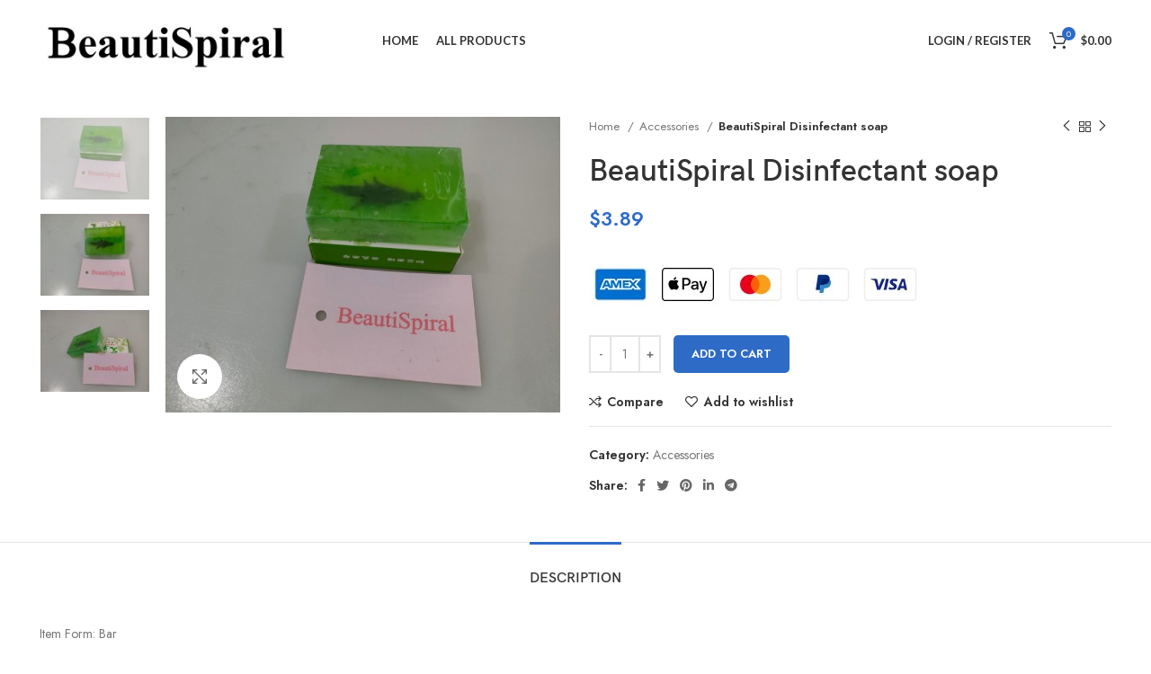

--- FILE ---
content_type: text/html; charset=UTF-8
request_url: https://shop.beautispiral.com/product/beautispiral-disinfectant-soap/
body_size: 22900
content:
<!DOCTYPE html>
<html lang="en-US">
<head>
	<meta charset="UTF-8">
	<link rel="profile" href="https://gmpg.org/xfn/11">
	<link rel="pingback" href="https://shop.beautispiral.com/xmlrpc.php">

			<script>window.MSInputMethodContext && document.documentMode && document.write('<script src="https://shop.beautispiral.com/wp-content/themes/woodmart/js/libs/ie11CustomProperties.min.js"><\/script>');</script>
		<title>BeautiSpiral Disinfectant soap &#8211; BeautiSpiral</title>
<meta name='robots' content='max-image-preview:large' />
<script type='application/javascript'>console.log('PixelYourSite PRO version 9.7.2');</script>
<link rel='dns-prefetch' href='//fonts.googleapis.com' />
<link rel="alternate" type="application/rss+xml" title="BeautiSpiral &raquo; Feed" href="https://shop.beautispiral.com/feed/" />
<link rel="alternate" type="application/rss+xml" title="BeautiSpiral &raquo; Comments Feed" href="https://shop.beautispiral.com/comments/feed/" />
<link rel='stylesheet' id='wp-block-library-css' href='https://shop.beautispiral.com/wp-includes/css/dist/block-library/style.min.css?ver=6.4.3' type='text/css' media='all' />
<style id='classic-theme-styles-inline-css' type='text/css'>
/*! This file is auto-generated */
.wp-block-button__link{color:#fff;background-color:#32373c;border-radius:9999px;box-shadow:none;text-decoration:none;padding:calc(.667em + 2px) calc(1.333em + 2px);font-size:1.125em}.wp-block-file__button{background:#32373c;color:#fff;text-decoration:none}
</style>
<style id='global-styles-inline-css' type='text/css'>
body{--wp--preset--color--black: #000000;--wp--preset--color--cyan-bluish-gray: #abb8c3;--wp--preset--color--white: #ffffff;--wp--preset--color--pale-pink: #f78da7;--wp--preset--color--vivid-red: #cf2e2e;--wp--preset--color--luminous-vivid-orange: #ff6900;--wp--preset--color--luminous-vivid-amber: #fcb900;--wp--preset--color--light-green-cyan: #7bdcb5;--wp--preset--color--vivid-green-cyan: #00d084;--wp--preset--color--pale-cyan-blue: #8ed1fc;--wp--preset--color--vivid-cyan-blue: #0693e3;--wp--preset--color--vivid-purple: #9b51e0;--wp--preset--gradient--vivid-cyan-blue-to-vivid-purple: linear-gradient(135deg,rgba(6,147,227,1) 0%,rgb(155,81,224) 100%);--wp--preset--gradient--light-green-cyan-to-vivid-green-cyan: linear-gradient(135deg,rgb(122,220,180) 0%,rgb(0,208,130) 100%);--wp--preset--gradient--luminous-vivid-amber-to-luminous-vivid-orange: linear-gradient(135deg,rgba(252,185,0,1) 0%,rgba(255,105,0,1) 100%);--wp--preset--gradient--luminous-vivid-orange-to-vivid-red: linear-gradient(135deg,rgba(255,105,0,1) 0%,rgb(207,46,46) 100%);--wp--preset--gradient--very-light-gray-to-cyan-bluish-gray: linear-gradient(135deg,rgb(238,238,238) 0%,rgb(169,184,195) 100%);--wp--preset--gradient--cool-to-warm-spectrum: linear-gradient(135deg,rgb(74,234,220) 0%,rgb(151,120,209) 20%,rgb(207,42,186) 40%,rgb(238,44,130) 60%,rgb(251,105,98) 80%,rgb(254,248,76) 100%);--wp--preset--gradient--blush-light-purple: linear-gradient(135deg,rgb(255,206,236) 0%,rgb(152,150,240) 100%);--wp--preset--gradient--blush-bordeaux: linear-gradient(135deg,rgb(254,205,165) 0%,rgb(254,45,45) 50%,rgb(107,0,62) 100%);--wp--preset--gradient--luminous-dusk: linear-gradient(135deg,rgb(255,203,112) 0%,rgb(199,81,192) 50%,rgb(65,88,208) 100%);--wp--preset--gradient--pale-ocean: linear-gradient(135deg,rgb(255,245,203) 0%,rgb(182,227,212) 50%,rgb(51,167,181) 100%);--wp--preset--gradient--electric-grass: linear-gradient(135deg,rgb(202,248,128) 0%,rgb(113,206,126) 100%);--wp--preset--gradient--midnight: linear-gradient(135deg,rgb(2,3,129) 0%,rgb(40,116,252) 100%);--wp--preset--font-size--small: 13px;--wp--preset--font-size--medium: 20px;--wp--preset--font-size--large: 36px;--wp--preset--font-size--x-large: 42px;--wp--preset--spacing--20: 0.44rem;--wp--preset--spacing--30: 0.67rem;--wp--preset--spacing--40: 1rem;--wp--preset--spacing--50: 1.5rem;--wp--preset--spacing--60: 2.25rem;--wp--preset--spacing--70: 3.38rem;--wp--preset--spacing--80: 5.06rem;--wp--preset--shadow--natural: 6px 6px 9px rgba(0, 0, 0, 0.2);--wp--preset--shadow--deep: 12px 12px 50px rgba(0, 0, 0, 0.4);--wp--preset--shadow--sharp: 6px 6px 0px rgba(0, 0, 0, 0.2);--wp--preset--shadow--outlined: 6px 6px 0px -3px rgba(255, 255, 255, 1), 6px 6px rgba(0, 0, 0, 1);--wp--preset--shadow--crisp: 6px 6px 0px rgba(0, 0, 0, 1);}:where(.is-layout-flex){gap: 0.5em;}:where(.is-layout-grid){gap: 0.5em;}body .is-layout-flow > .alignleft{float: left;margin-inline-start: 0;margin-inline-end: 2em;}body .is-layout-flow > .alignright{float: right;margin-inline-start: 2em;margin-inline-end: 0;}body .is-layout-flow > .aligncenter{margin-left: auto !important;margin-right: auto !important;}body .is-layout-constrained > .alignleft{float: left;margin-inline-start: 0;margin-inline-end: 2em;}body .is-layout-constrained > .alignright{float: right;margin-inline-start: 2em;margin-inline-end: 0;}body .is-layout-constrained > .aligncenter{margin-left: auto !important;margin-right: auto !important;}body .is-layout-constrained > :where(:not(.alignleft):not(.alignright):not(.alignfull)){max-width: var(--wp--style--global--content-size);margin-left: auto !important;margin-right: auto !important;}body .is-layout-constrained > .alignwide{max-width: var(--wp--style--global--wide-size);}body .is-layout-flex{display: flex;}body .is-layout-flex{flex-wrap: wrap;align-items: center;}body .is-layout-flex > *{margin: 0;}body .is-layout-grid{display: grid;}body .is-layout-grid > *{margin: 0;}:where(.wp-block-columns.is-layout-flex){gap: 2em;}:where(.wp-block-columns.is-layout-grid){gap: 2em;}:where(.wp-block-post-template.is-layout-flex){gap: 1.25em;}:where(.wp-block-post-template.is-layout-grid){gap: 1.25em;}.has-black-color{color: var(--wp--preset--color--black) !important;}.has-cyan-bluish-gray-color{color: var(--wp--preset--color--cyan-bluish-gray) !important;}.has-white-color{color: var(--wp--preset--color--white) !important;}.has-pale-pink-color{color: var(--wp--preset--color--pale-pink) !important;}.has-vivid-red-color{color: var(--wp--preset--color--vivid-red) !important;}.has-luminous-vivid-orange-color{color: var(--wp--preset--color--luminous-vivid-orange) !important;}.has-luminous-vivid-amber-color{color: var(--wp--preset--color--luminous-vivid-amber) !important;}.has-light-green-cyan-color{color: var(--wp--preset--color--light-green-cyan) !important;}.has-vivid-green-cyan-color{color: var(--wp--preset--color--vivid-green-cyan) !important;}.has-pale-cyan-blue-color{color: var(--wp--preset--color--pale-cyan-blue) !important;}.has-vivid-cyan-blue-color{color: var(--wp--preset--color--vivid-cyan-blue) !important;}.has-vivid-purple-color{color: var(--wp--preset--color--vivid-purple) !important;}.has-black-background-color{background-color: var(--wp--preset--color--black) !important;}.has-cyan-bluish-gray-background-color{background-color: var(--wp--preset--color--cyan-bluish-gray) !important;}.has-white-background-color{background-color: var(--wp--preset--color--white) !important;}.has-pale-pink-background-color{background-color: var(--wp--preset--color--pale-pink) !important;}.has-vivid-red-background-color{background-color: var(--wp--preset--color--vivid-red) !important;}.has-luminous-vivid-orange-background-color{background-color: var(--wp--preset--color--luminous-vivid-orange) !important;}.has-luminous-vivid-amber-background-color{background-color: var(--wp--preset--color--luminous-vivid-amber) !important;}.has-light-green-cyan-background-color{background-color: var(--wp--preset--color--light-green-cyan) !important;}.has-vivid-green-cyan-background-color{background-color: var(--wp--preset--color--vivid-green-cyan) !important;}.has-pale-cyan-blue-background-color{background-color: var(--wp--preset--color--pale-cyan-blue) !important;}.has-vivid-cyan-blue-background-color{background-color: var(--wp--preset--color--vivid-cyan-blue) !important;}.has-vivid-purple-background-color{background-color: var(--wp--preset--color--vivid-purple) !important;}.has-black-border-color{border-color: var(--wp--preset--color--black) !important;}.has-cyan-bluish-gray-border-color{border-color: var(--wp--preset--color--cyan-bluish-gray) !important;}.has-white-border-color{border-color: var(--wp--preset--color--white) !important;}.has-pale-pink-border-color{border-color: var(--wp--preset--color--pale-pink) !important;}.has-vivid-red-border-color{border-color: var(--wp--preset--color--vivid-red) !important;}.has-luminous-vivid-orange-border-color{border-color: var(--wp--preset--color--luminous-vivid-orange) !important;}.has-luminous-vivid-amber-border-color{border-color: var(--wp--preset--color--luminous-vivid-amber) !important;}.has-light-green-cyan-border-color{border-color: var(--wp--preset--color--light-green-cyan) !important;}.has-vivid-green-cyan-border-color{border-color: var(--wp--preset--color--vivid-green-cyan) !important;}.has-pale-cyan-blue-border-color{border-color: var(--wp--preset--color--pale-cyan-blue) !important;}.has-vivid-cyan-blue-border-color{border-color: var(--wp--preset--color--vivid-cyan-blue) !important;}.has-vivid-purple-border-color{border-color: var(--wp--preset--color--vivid-purple) !important;}.has-vivid-cyan-blue-to-vivid-purple-gradient-background{background: var(--wp--preset--gradient--vivid-cyan-blue-to-vivid-purple) !important;}.has-light-green-cyan-to-vivid-green-cyan-gradient-background{background: var(--wp--preset--gradient--light-green-cyan-to-vivid-green-cyan) !important;}.has-luminous-vivid-amber-to-luminous-vivid-orange-gradient-background{background: var(--wp--preset--gradient--luminous-vivid-amber-to-luminous-vivid-orange) !important;}.has-luminous-vivid-orange-to-vivid-red-gradient-background{background: var(--wp--preset--gradient--luminous-vivid-orange-to-vivid-red) !important;}.has-very-light-gray-to-cyan-bluish-gray-gradient-background{background: var(--wp--preset--gradient--very-light-gray-to-cyan-bluish-gray) !important;}.has-cool-to-warm-spectrum-gradient-background{background: var(--wp--preset--gradient--cool-to-warm-spectrum) !important;}.has-blush-light-purple-gradient-background{background: var(--wp--preset--gradient--blush-light-purple) !important;}.has-blush-bordeaux-gradient-background{background: var(--wp--preset--gradient--blush-bordeaux) !important;}.has-luminous-dusk-gradient-background{background: var(--wp--preset--gradient--luminous-dusk) !important;}.has-pale-ocean-gradient-background{background: var(--wp--preset--gradient--pale-ocean) !important;}.has-electric-grass-gradient-background{background: var(--wp--preset--gradient--electric-grass) !important;}.has-midnight-gradient-background{background: var(--wp--preset--gradient--midnight) !important;}.has-small-font-size{font-size: var(--wp--preset--font-size--small) !important;}.has-medium-font-size{font-size: var(--wp--preset--font-size--medium) !important;}.has-large-font-size{font-size: var(--wp--preset--font-size--large) !important;}.has-x-large-font-size{font-size: var(--wp--preset--font-size--x-large) !important;}
.wp-block-navigation a:where(:not(.wp-element-button)){color: inherit;}
:where(.wp-block-post-template.is-layout-flex){gap: 1.25em;}:where(.wp-block-post-template.is-layout-grid){gap: 1.25em;}
:where(.wp-block-columns.is-layout-flex){gap: 2em;}:where(.wp-block-columns.is-layout-grid){gap: 2em;}
.wp-block-pullquote{font-size: 1.5em;line-height: 1.6;}
</style>
<style id='woocommerce-inline-inline-css' type='text/css'>
.woocommerce form .form-row .required { visibility: visible; }
</style>
<style id='wclt-dummy-handle-inline-css' type='text/css'>
.wclt-display span.wclt_lead_time { display: inline-block; margin-top:1rem} .wclt-display p.stock.wclt_lead_time { display:block; margin-top:1rem; }
</style>
<link rel='stylesheet' id='elementor-frontend-css' href='https://shop.beautispiral.com/wp-content/plugins/elementor/assets/css/frontend-lite.min.css?ver=3.19.4' type='text/css' media='all' />
<link rel='stylesheet' id='swiper-css' href='https://shop.beautispiral.com/wp-content/plugins/elementor/assets/lib/swiper/v8/css/swiper.min.css?ver=8.4.5' type='text/css' media='all' />
<link rel='stylesheet' id='elementor-post-8-css' href='https://shop.beautispiral.com/wp-content/uploads/elementor/css/post-8.css?ver=1709704109' type='text/css' media='all' />
<link rel='stylesheet' id='elementor-pro-css' href='https://shop.beautispiral.com/wp-content/plugins/elementor-pro/assets/css/frontend-lite.min.css?ver=3.15.1' type='text/css' media='all' />
<link rel='stylesheet' id='bootstrap-css' href='https://shop.beautispiral.com/wp-content/themes/woodmart/css/bootstrap-light.min.css?ver=6.5.4' type='text/css' media='all' />
<link rel='stylesheet' id='woodmart-style-css' href='https://shop.beautispiral.com/wp-content/themes/woodmart/css/parts/base.min.css?ver=6.5.4' type='text/css' media='all' />
<link rel='stylesheet' id='wd-widget-recent-post-comments-css' href='https://shop.beautispiral.com/wp-content/themes/woodmart/css/parts/widget-recent-post-comments.min.css?ver=6.5.4' type='text/css' media='all' />
<link rel='stylesheet' id='wd-widget-wd-recent-posts-css' href='https://shop.beautispiral.com/wp-content/themes/woodmart/css/parts/widget-wd-recent-posts.min.css?ver=6.5.4' type='text/css' media='all' />
<link rel='stylesheet' id='wd-widget-nav-css' href='https://shop.beautispiral.com/wp-content/themes/woodmart/css/parts/widget-nav.min.css?ver=6.5.4' type='text/css' media='all' />
<link rel='stylesheet' id='wd-widget-wd-layered-nav-css' href='https://shop.beautispiral.com/wp-content/themes/woodmart/css/parts/woo-widget-wd-layered-nav.min.css?ver=6.5.4' type='text/css' media='all' />
<link rel='stylesheet' id='wd-widget-layered-nav-stock-status-css' href='https://shop.beautispiral.com/wp-content/themes/woodmart/css/parts/woo-widget-layered-nav-stock-status.min.css?ver=6.5.4' type='text/css' media='all' />
<link rel='stylesheet' id='wd-widget-product-list-css' href='https://shop.beautispiral.com/wp-content/themes/woodmart/css/parts/woo-widget-product-list.min.css?ver=6.5.4' type='text/css' media='all' />
<link rel='stylesheet' id='wd-widget-slider-price-filter-css' href='https://shop.beautispiral.com/wp-content/themes/woodmart/css/parts/woo-widget-slider-price-filter.min.css?ver=6.5.4' type='text/css' media='all' />
<link rel='stylesheet' id='wd-wp-gutenberg-css' href='https://shop.beautispiral.com/wp-content/themes/woodmart/css/parts/wp-gutenberg.min.css?ver=6.5.4' type='text/css' media='all' />
<link rel='stylesheet' id='wd-revolution-slider-css' href='https://shop.beautispiral.com/wp-content/themes/woodmart/css/parts/int-rev-slider.min.css?ver=6.5.4' type='text/css' media='all' />
<link rel='stylesheet' id='wd-base-deprecated-css' href='https://shop.beautispiral.com/wp-content/themes/woodmart/css/parts/base-deprecated.min.css?ver=6.5.4' type='text/css' media='all' />
<link rel='stylesheet' id='wd-elementor-base-css' href='https://shop.beautispiral.com/wp-content/themes/woodmart/css/parts/int-elem-base.min.css?ver=6.5.4' type='text/css' media='all' />
<link rel='stylesheet' id='wd-elementor-pro-base-css' href='https://shop.beautispiral.com/wp-content/themes/woodmart/css/parts/int-elementor-pro.min.css?ver=6.5.4' type='text/css' media='all' />
<link rel='stylesheet' id='wd-woocommerce-base-css' href='https://shop.beautispiral.com/wp-content/themes/woodmart/css/parts/woocommerce-base.min.css?ver=6.5.4' type='text/css' media='all' />
<link rel='stylesheet' id='wd-mod-star-rating-css' href='https://shop.beautispiral.com/wp-content/themes/woodmart/css/parts/mod-star-rating.min.css?ver=6.5.4' type='text/css' media='all' />
<link rel='stylesheet' id='wd-woo-el-track-order-css' href='https://shop.beautispiral.com/wp-content/themes/woodmart/css/parts/woo-el-track-order.min.css?ver=6.5.4' type='text/css' media='all' />
<link rel='stylesheet' id='wd-woo-gutenberg-css' href='https://shop.beautispiral.com/wp-content/themes/woodmart/css/parts/woo-gutenberg.min.css?ver=6.5.4' type='text/css' media='all' />
<link rel='stylesheet' id='wd-woo-mod-quantity-css' href='https://shop.beautispiral.com/wp-content/themes/woodmart/css/parts/woo-mod-quantity.min.css?ver=6.5.4' type='text/css' media='all' />
<link rel='stylesheet' id='wd-woo-single-prod-el-base-css' href='https://shop.beautispiral.com/wp-content/themes/woodmart/css/parts/woo-single-prod-el-base.min.css?ver=6.5.4' type='text/css' media='all' />
<link rel='stylesheet' id='wd-woo-mod-stock-status-css' href='https://shop.beautispiral.com/wp-content/themes/woodmart/css/parts/woo-mod-stock-status.min.css?ver=6.5.4' type='text/css' media='all' />
<link rel='stylesheet' id='wd-woo-mod-shop-attributes-css' href='https://shop.beautispiral.com/wp-content/themes/woodmart/css/parts/woo-mod-shop-attributes.min.css?ver=6.5.4' type='text/css' media='all' />
<link rel='stylesheet' id='wd-header-base-css' href='https://shop.beautispiral.com/wp-content/themes/woodmart/css/parts/header-base.min.css?ver=6.5.4' type='text/css' media='all' />
<link rel='stylesheet' id='wd-mod-tools-css' href='https://shop.beautispiral.com/wp-content/themes/woodmart/css/parts/mod-tools.min.css?ver=6.5.4' type='text/css' media='all' />
<link rel='stylesheet' id='wd-header-my-account-css' href='https://shop.beautispiral.com/wp-content/themes/woodmart/css/parts/header-el-my-account.min.css?ver=6.5.4' type='text/css' media='all' />
<link rel='stylesheet' id='wd-header-cart-side-css' href='https://shop.beautispiral.com/wp-content/themes/woodmart/css/parts/header-el-cart-side.min.css?ver=6.5.4' type='text/css' media='all' />
<link rel='stylesheet' id='wd-header-cart-css' href='https://shop.beautispiral.com/wp-content/themes/woodmart/css/parts/header-el-cart.min.css?ver=6.5.4' type='text/css' media='all' />
<link rel='stylesheet' id='wd-widget-shopping-cart-css' href='https://shop.beautispiral.com/wp-content/themes/woodmart/css/parts/woo-widget-shopping-cart.min.css?ver=6.5.4' type='text/css' media='all' />
<link rel='stylesheet' id='wd-page-title-css' href='https://shop.beautispiral.com/wp-content/themes/woodmart/css/parts/page-title.min.css?ver=6.5.4' type='text/css' media='all' />
<link rel='stylesheet' id='wd-woo-single-prod-predefined-css' href='https://shop.beautispiral.com/wp-content/themes/woodmart/css/parts/woo-single-prod-predefined.min.css?ver=6.5.4' type='text/css' media='all' />
<link rel='stylesheet' id='wd-woo-single-prod-and-quick-view-predefined-css' href='https://shop.beautispiral.com/wp-content/themes/woodmart/css/parts/woo-single-prod-and-quick-view-predefined.min.css?ver=6.5.4' type='text/css' media='all' />
<link rel='stylesheet' id='wd-woo-single-prod-el-tabs-predefined-css' href='https://shop.beautispiral.com/wp-content/themes/woodmart/css/parts/woo-single-prod-el-tabs-predefined.min.css?ver=6.5.4' type='text/css' media='all' />
<link rel='stylesheet' id='wd-woo-single-prod-el-gallery-css' href='https://shop.beautispiral.com/wp-content/themes/woodmart/css/parts/woo-single-prod-el-gallery.min.css?ver=6.5.4' type='text/css' media='all' />
<link rel='stylesheet' id='wd-woo-single-prod-el-gallery-opt-thumb-left-css' href='https://shop.beautispiral.com/wp-content/themes/woodmart/css/parts/woo-single-prod-el-gallery-opt-thumb-left.min.css?ver=6.5.4' type='text/css' media='all' />
<link rel='stylesheet' id='wd-owl-carousel-css' href='https://shop.beautispiral.com/wp-content/themes/woodmart/css/parts/lib-owl-carousel.min.css?ver=6.5.4' type='text/css' media='all' />
<link rel='stylesheet' id='wd-photoswipe-css' href='https://shop.beautispiral.com/wp-content/themes/woodmart/css/parts/lib-photoswipe.min.css?ver=6.5.4' type='text/css' media='all' />
<link rel='stylesheet' id='wd-woo-single-prod-el-navigation-css' href='https://shop.beautispiral.com/wp-content/themes/woodmart/css/parts/woo-single-prod-el-navigation.min.css?ver=6.5.4' type='text/css' media='all' />
<link rel='stylesheet' id='wd-add-to-cart-popup-css' href='https://shop.beautispiral.com/wp-content/themes/woodmart/css/parts/woo-opt-add-to-cart-popup.min.css?ver=6.5.4' type='text/css' media='all' />
<link rel='stylesheet' id='wd-mfp-popup-css' href='https://shop.beautispiral.com/wp-content/themes/woodmart/css/parts/lib-magnific-popup.min.css?ver=6.5.4' type='text/css' media='all' />
<link rel='stylesheet' id='wd-social-icons-css' href='https://shop.beautispiral.com/wp-content/themes/woodmart/css/parts/el-social-icons.min.css?ver=6.5.4' type='text/css' media='all' />
<link rel='stylesheet' id='wd-tabs-css' href='https://shop.beautispiral.com/wp-content/themes/woodmart/css/parts/el-tabs.min.css?ver=6.5.4' type='text/css' media='all' />
<link rel='stylesheet' id='wd-woo-single-prod-el-tabs-opt-layout-tabs-css' href='https://shop.beautispiral.com/wp-content/themes/woodmart/css/parts/woo-single-prod-el-tabs-opt-layout-tabs.min.css?ver=6.5.4' type='text/css' media='all' />
<link rel='stylesheet' id='wd-accordion-css' href='https://shop.beautispiral.com/wp-content/themes/woodmart/css/parts/el-accordion.min.css?ver=6.5.4' type='text/css' media='all' />
<link rel='stylesheet' id='wd-product-loop-css' href='https://shop.beautispiral.com/wp-content/themes/woodmart/css/parts/woo-product-loop.min.css?ver=6.5.4' type='text/css' media='all' />
<link rel='stylesheet' id='wd-product-loop-quick-css' href='https://shop.beautispiral.com/wp-content/themes/woodmart/css/parts/woo-product-loop-quick.min.css?ver=6.5.4' type='text/css' media='all' />
<link rel='stylesheet' id='wd-woo-mod-add-btn-replace-css' href='https://shop.beautispiral.com/wp-content/themes/woodmart/css/parts/woo-mod-add-btn-replace.min.css?ver=6.5.4' type='text/css' media='all' />
<link rel='stylesheet' id='wd-widget-collapse-css' href='https://shop.beautispiral.com/wp-content/themes/woodmart/css/parts/opt-widget-collapse.min.css?ver=6.5.4' type='text/css' media='all' />
<link rel='stylesheet' id='wd-footer-base-css' href='https://shop.beautispiral.com/wp-content/themes/woodmart/css/parts/footer-base.min.css?ver=6.5.4' type='text/css' media='all' />
<link rel='stylesheet' id='wd-section-title-css' href='https://shop.beautispiral.com/wp-content/themes/woodmart/css/parts/el-section-title.min.css?ver=6.5.4' type='text/css' media='all' />
<link rel='stylesheet' id='wd-text-block-css' href='https://shop.beautispiral.com/wp-content/themes/woodmart/css/parts/el-text-block.min.css?ver=6.5.4' type='text/css' media='all' />
<link rel='stylesheet' id='wd-scroll-top-css' href='https://shop.beautispiral.com/wp-content/themes/woodmart/css/parts/opt-scrolltotop.min.css?ver=6.5.4' type='text/css' media='all' />
<link rel='stylesheet' id='wd-wd-search-form-css' href='https://shop.beautispiral.com/wp-content/themes/woodmart/css/parts/wd-search-form.min.css?ver=6.5.4' type='text/css' media='all' />
<link rel='stylesheet' id='wd-bottom-toolbar-css' href='https://shop.beautispiral.com/wp-content/themes/woodmart/css/parts/opt-bottom-toolbar.min.css?ver=6.5.4' type='text/css' media='all' />
<link rel='stylesheet' id='wd-header-elements-base-css' href='https://shop.beautispiral.com/wp-content/themes/woodmart/css/parts/header-el-base.min.css?ver=6.5.4' type='text/css' media='all' />
<link rel='stylesheet' id='xts-style-header_751286-css' href='https://shop.beautispiral.com/wp-content/uploads/2024/03/xts-header_751286-1710146809.css?ver=6.5.4' type='text/css' media='all' />
<link rel='stylesheet' id='xts-style-theme_settings_default-css' href='https://shop.beautispiral.com/wp-content/uploads/2024/03/xts-theme_settings_default-1710312817.css?ver=6.5.4' type='text/css' media='all' />
<link rel='stylesheet' id='xts-google-fonts-css' href='https://fonts.googleapis.com/css?family=Jost%3A400%2C600%7CLato%3A400%2C700&#038;ver=6.5.4' type='text/css' media='all' />
<link rel='stylesheet' id='google-fonts-1-css' href='https://fonts.googleapis.com/css?family=Roboto%3A100%2C100italic%2C200%2C200italic%2C300%2C300italic%2C400%2C400italic%2C500%2C500italic%2C600%2C600italic%2C700%2C700italic%2C800%2C800italic%2C900%2C900italic%7CRoboto+Slab%3A100%2C100italic%2C200%2C200italic%2C300%2C300italic%2C400%2C400italic%2C500%2C500italic%2C600%2C600italic%2C700%2C700italic%2C800%2C800italic%2C900%2C900italic&#038;display=swap&#038;ver=6.4.3' type='text/css' media='all' />
<link rel="preconnect" href="https://fonts.gstatic.com/" crossorigin><script type="text/javascript" src="https://shop.beautispiral.com/wp-includes/js/jquery/jquery.min.js?ver=3.7.1" id="jquery-core-js"></script>
<script type="text/javascript" src="https://shop.beautispiral.com/wp-includes/js/jquery/jquery-migrate.min.js?ver=3.4.1" id="jquery-migrate-js"></script>
<script type="text/javascript" src="https://shop.beautispiral.com/wp-content/plugins/woocommerce/assets/js/jquery-blockui/jquery.blockUI.min.js?ver=2.7.0-wc.8.6.3" id="jquery-blockui-js" defer="defer" data-wp-strategy="defer"></script>
<script type="text/javascript" id="wc-add-to-cart-js-extra">
/* <![CDATA[ */
var wc_add_to_cart_params = {"ajax_url":"\/wp-admin\/admin-ajax.php","wc_ajax_url":"\/?wc-ajax=%%endpoint%%","i18n_view_cart":"View cart","cart_url":"https:\/\/shop.beautispiral.com\/cart\/","is_cart":"","cart_redirect_after_add":"no"};
/* ]]> */
</script>
<script type="text/javascript" src="https://shop.beautispiral.com/wp-content/plugins/woocommerce/assets/js/frontend/add-to-cart.min.js?ver=8.6.3" id="wc-add-to-cart-js" defer="defer" data-wp-strategy="defer"></script>
<script type="text/javascript" src="https://shop.beautispiral.com/wp-content/plugins/woocommerce/assets/js/zoom/jquery.zoom.min.js?ver=1.7.21-wc.8.6.3" id="zoom-js" defer="defer" data-wp-strategy="defer"></script>
<script type="text/javascript" id="wc-single-product-js-extra">
/* <![CDATA[ */
var wc_single_product_params = {"i18n_required_rating_text":"Please select a rating","review_rating_required":"yes","flexslider":{"rtl":false,"animation":"slide","smoothHeight":true,"directionNav":false,"controlNav":"thumbnails","slideshow":false,"animationSpeed":500,"animationLoop":false,"allowOneSlide":false},"zoom_enabled":"","zoom_options":[],"photoswipe_enabled":"","photoswipe_options":{"shareEl":false,"closeOnScroll":false,"history":false,"hideAnimationDuration":0,"showAnimationDuration":0},"flexslider_enabled":""};
/* ]]> */
</script>
<script type="text/javascript" src="https://shop.beautispiral.com/wp-content/plugins/woocommerce/assets/js/frontend/single-product.min.js?ver=8.6.3" id="wc-single-product-js" defer="defer" data-wp-strategy="defer"></script>
<script type="text/javascript" src="https://shop.beautispiral.com/wp-content/plugins/woocommerce/assets/js/js-cookie/js.cookie.min.js?ver=2.1.4-wc.8.6.3" id="js-cookie-js" defer="defer" data-wp-strategy="defer"></script>
<script type="text/javascript" id="woocommerce-js-extra">
/* <![CDATA[ */
var woocommerce_params = {"ajax_url":"\/wp-admin\/admin-ajax.php","wc_ajax_url":"\/?wc-ajax=%%endpoint%%"};
/* ]]> */
</script>
<script type="text/javascript" src="https://shop.beautispiral.com/wp-content/plugins/woocommerce/assets/js/frontend/woocommerce.min.js?ver=8.6.3" id="woocommerce-js" defer="defer" data-wp-strategy="defer"></script>
<script type="text/javascript" src="https://shop.beautispiral.com/wp-content/plugins/pixelyoursite-pro/dist/scripts/js.cookie-2.1.3.min.js?ver=2.1.3" id="js-cookie-pys-js"></script>
<script type="text/javascript" src="https://shop.beautispiral.com/wp-content/plugins/pixelyoursite-pro/dist/scripts/jquery.bind-first-0.2.3.min.js?ver=6.4.3" id="jquery-bind-first-js"></script>
<script type="text/javascript" id="pys-js-extra">
/* <![CDATA[ */
var pysOptions = {"staticEvents":[],"dynamicEvents":[],"triggerEvents":[],"triggerEventTypes":[],"debug":"","siteUrl":"https:\/\/shop.beautispiral.com","ajaxUrl":"https:\/\/shop.beautispiral.com\/wp-admin\/admin-ajax.php","ajax_event":"dfe39966fd","trackUTMs":"1","trackTrafficSource":"1","user_id":"0","enable_lading_page_param":"1","cookie_duration":"7","enable_event_day_param":"1","enable_event_month_param":"1","enable_event_time_param":"1","enable_remove_target_url_param":"1","enable_remove_download_url_param":"1","visit_data_model":"first_visit","last_visit_duration":"60","enable_auto_save_advance_matching":"1","advance_matching_fn_names":["first_name","first-name","first name","name"],"advance_matching_ln_names":["last_name","last-name","last name"],"advance_matching_tel_names":["phone","tel"],"enable_success_send_form":"","enable_automatic_events":"","enable_event_video":"1","gdpr":{"ajax_enabled":false,"all_disabled_by_api":false,"facebook_disabled_by_api":false,"tiktok_disabled_by_api":false,"analytics_disabled_by_api":false,"google_ads_disabled_by_api":false,"pinterest_disabled_by_api":false,"bing_disabled_by_api":false,"facebook_prior_consent_enabled":true,"tiktok_prior_consent_enabled":true,"analytics_prior_consent_enabled":true,"google_ads_prior_consent_enabled":true,"pinterest_prior_consent_enabled":true,"bing_prior_consent_enabled":true,"cookiebot_integration_enabled":false,"cookiebot_facebook_consent_category":"marketing","cookiebot_tiktok_consent_category":"marketing","cookiebot_analytics_consent_category":"statistics","cookiebot_google_ads_consent_category":"marketing","cookiebot_pinterest_consent_category":"marketing","cookiebot_bing_consent_category":"marketing","cookie_notice_integration_enabled":false,"cookie_law_info_integration_enabled":false,"real_cookie_banner_integration_enabled":false,"consent_magic_integration_enabled":false},"cookie":{"disabled_all_cookie":false,"disabled_advanced_form_data_cookie":false,"disabled_landing_page_cookie":false,"disabled_first_visit_cookie":false,"disabled_trafficsource_cookie":false,"disabled_utmTerms_cookie":false,"disabled_utmId_cookie":false},"automatic":{"enable_youtube":true,"enable_vimeo":true,"enable_video":true},"woo":{"enabled":true,"enabled_save_data_to_orders":true,"addToCartOnButtonEnabled":true,"addToCartOnButtonValueEnabled":true,"addToCartOnButtonValueOption":"price","woo_purchase_on_transaction":true,"singleProductId":8480,"affiliateEnabled":false,"removeFromCartSelector":"form.woocommerce-cart-form .remove","addToCartCatchMethod":"add_cart_hook","is_order_received_page":false,"containOrderId":false,"affiliateEventName":"Lead"},"edd":{"enabled":false}};
/* ]]> */
</script>
<script type="text/javascript" src="https://shop.beautispiral.com/wp-content/plugins/pixelyoursite-pro/dist/scripts/public.js?ver=9.7.2" id="pys-js"></script>
<script type="text/javascript" src="https://shop.beautispiral.com/wp-content/themes/woodmart/js/libs/device.min.js?ver=6.5.4" id="wd-device-library-js"></script>
<link rel="https://api.w.org/" href="https://shop.beautispiral.com/wp-json/" /><link rel="alternate" type="application/json" href="https://shop.beautispiral.com/wp-json/wp/v2/product/8480" /><link rel="EditURI" type="application/rsd+xml" title="RSD" href="https://shop.beautispiral.com/xmlrpc.php?rsd" />
<meta name="generator" content="WordPress 6.4.3" />
<meta name="generator" content="WooCommerce 8.6.3" />
<link rel="canonical" href="https://shop.beautispiral.com/product/beautispiral-disinfectant-soap/" />
<link rel='shortlink' href='https://shop.beautispiral.com/?p=8480' />
<link rel="alternate" type="application/json+oembed" href="https://shop.beautispiral.com/wp-json/oembed/1.0/embed?url=https%3A%2F%2Fshop.beautispiral.com%2Fproduct%2Fbeautispiral-disinfectant-soap%2F" />
<link rel="alternate" type="text/xml+oembed" href="https://shop.beautispiral.com/wp-json/oembed/1.0/embed?url=https%3A%2F%2Fshop.beautispiral.com%2Fproduct%2Fbeautispiral-disinfectant-soap%2F&#038;format=xml" />
	<script type="text/javascript"> var commercekit_ajs = {"ajax_url":"\/?commercekit-ajax"}; var commercekit_pdp = []; var commercekit_as = []; </script>
						<meta name="viewport" content="width=device-width, initial-scale=1.0, maximum-scale=1.0, user-scalable=no">
										<noscript><style>.woocommerce-product-gallery{ opacity: 1 !important; }</style></noscript>
	<meta name="generator" content="Elementor 3.19.4; features: e_optimized_assets_loading, e_optimized_css_loading, e_font_icon_svg, additional_custom_breakpoints, block_editor_assets_optimize, e_image_loading_optimization; settings: css_print_method-external, google_font-enabled, font_display-swap">
<style type="text/css">.recentcomments a{display:inline !important;padding:0 !important;margin:0 !important;}</style><script type='application/javascript'>console.warn('PixelYourSite PRO: no pixel configured.');</script>
<meta name="generator" content="Powered by Slider Revolution 6.5.31 - responsive, Mobile-Friendly Slider Plugin for WordPress with comfortable drag and drop interface." />
<script>function setREVStartSize(e){
			//window.requestAnimationFrame(function() {
				window.RSIW = window.RSIW===undefined ? window.innerWidth : window.RSIW;
				window.RSIH = window.RSIH===undefined ? window.innerHeight : window.RSIH;
				try {
					var pw = document.getElementById(e.c).parentNode.offsetWidth,
						newh;
					pw = pw===0 || isNaN(pw) || (e.l=="fullwidth" || e.layout=="fullwidth") ? window.RSIW : pw;
					e.tabw = e.tabw===undefined ? 0 : parseInt(e.tabw);
					e.thumbw = e.thumbw===undefined ? 0 : parseInt(e.thumbw);
					e.tabh = e.tabh===undefined ? 0 : parseInt(e.tabh);
					e.thumbh = e.thumbh===undefined ? 0 : parseInt(e.thumbh);
					e.tabhide = e.tabhide===undefined ? 0 : parseInt(e.tabhide);
					e.thumbhide = e.thumbhide===undefined ? 0 : parseInt(e.thumbhide);
					e.mh = e.mh===undefined || e.mh=="" || e.mh==="auto" ? 0 : parseInt(e.mh,0);
					if(e.layout==="fullscreen" || e.l==="fullscreen")
						newh = Math.max(e.mh,window.RSIH);
					else{
						e.gw = Array.isArray(e.gw) ? e.gw : [e.gw];
						for (var i in e.rl) if (e.gw[i]===undefined || e.gw[i]===0) e.gw[i] = e.gw[i-1];
						e.gh = e.el===undefined || e.el==="" || (Array.isArray(e.el) && e.el.length==0)? e.gh : e.el;
						e.gh = Array.isArray(e.gh) ? e.gh : [e.gh];
						for (var i in e.rl) if (e.gh[i]===undefined || e.gh[i]===0) e.gh[i] = e.gh[i-1];
											
						var nl = new Array(e.rl.length),
							ix = 0,
							sl;
						e.tabw = e.tabhide>=pw ? 0 : e.tabw;
						e.thumbw = e.thumbhide>=pw ? 0 : e.thumbw;
						e.tabh = e.tabhide>=pw ? 0 : e.tabh;
						e.thumbh = e.thumbhide>=pw ? 0 : e.thumbh;
						for (var i in e.rl) nl[i] = e.rl[i]<window.RSIW ? 0 : e.rl[i];
						sl = nl[0];
						for (var i in nl) if (sl>nl[i] && nl[i]>0) { sl = nl[i]; ix=i;}
						var m = pw>(e.gw[ix]+e.tabw+e.thumbw) ? 1 : (pw-(e.tabw+e.thumbw)) / (e.gw[ix]);
						newh =  (e.gh[ix] * m) + (e.tabh + e.thumbh);
					}
					var el = document.getElementById(e.c);
					if (el!==null && el) el.style.height = newh+"px";
					el = document.getElementById(e.c+"_wrapper");
					if (el!==null && el) {
						el.style.height = newh+"px";
						el.style.display = "block";
					}
				} catch(e){
					console.log("Failure at Presize of Slider:" + e)
				}
			//});
		  };</script>
<style>
		
		</style><style id="wpforms-css-vars-root">
				:root {
					--wpforms-field-border-radius: 3px;
--wpforms-field-background-color: #ffffff;
--wpforms-field-border-color: rgba( 0, 0, 0, 0.25 );
--wpforms-field-text-color: rgba( 0, 0, 0, 0.7 );
--wpforms-label-color: rgba( 0, 0, 0, 0.85 );
--wpforms-label-sublabel-color: rgba( 0, 0, 0, 0.55 );
--wpforms-label-error-color: #d63637;
--wpforms-button-border-radius: 3px;
--wpforms-button-background-color: #066aab;
--wpforms-button-text-color: #ffffff;
--wpforms-page-break-color: #066aab;
--wpforms-field-size-input-height: 43px;
--wpforms-field-size-input-spacing: 15px;
--wpforms-field-size-font-size: 16px;
--wpforms-field-size-line-height: 19px;
--wpforms-field-size-padding-h: 14px;
--wpforms-field-size-checkbox-size: 16px;
--wpforms-field-size-sublabel-spacing: 5px;
--wpforms-field-size-icon-size: 1;
--wpforms-label-size-font-size: 16px;
--wpforms-label-size-line-height: 19px;
--wpforms-label-size-sublabel-font-size: 14px;
--wpforms-label-size-sublabel-line-height: 17px;
--wpforms-button-size-font-size: 17px;
--wpforms-button-size-height: 41px;
--wpforms-button-size-padding-h: 15px;
--wpforms-button-size-margin-top: 10px;

				}
			</style></head>

<body class="product-template-default single single-product postid-8480 theme-woodmart woocommerce woocommerce-page woocommerce-no-js wrapper-full-width  woodmart-product-design-default categories-accordion-on woodmart-archive-shop woodmart-ajax-shop-on offcanvas-sidebar-mobile offcanvas-sidebar-tablet sticky-toolbar-on elementor-default elementor-kit-8">
			<script type="text/javascript" id="wd-flicker-fix">// Flicker fix.</script>	
	
	<div class="website-wrapper">
									<header class="whb-header whb-sticky-shadow whb-scroll-slide whb-sticky-real whb-custom-header">
					<div class="whb-main-header">
	
<div class="whb-row whb-general-header whb-sticky-row whb-without-bg whb-without-border whb-color-dark whb-flex-flex-middle">
	<div class="container">
		<div class="whb-flex-row whb-general-header-inner">
			<div class="whb-column whb-col-left whb-visible-lg">
	<div class="site-logo">
	<a href="https://shop.beautispiral.com/" class="wd-logo wd-main-logo" rel="home">
		<img width="323" height="84" src="https://shop.beautispiral.com/wp-content/uploads/2024/03/title.jpg" class="attachment-full size-full" alt="" style="max-width:281px;" decoding="async" srcset="https://shop.beautispiral.com/wp-content/uploads/2024/03/title.jpg 323w, https://shop.beautispiral.com/wp-content/uploads/2024/03/title-150x39.jpg 150w" sizes="(max-width: 323px) 100vw, 323px" />	</a>
	</div>
<div class="whb-space-element " style="width:80px;"></div></div>
<div class="whb-column whb-col-center whb-visible-lg">
	<div class="wd-header-nav wd-header-main-nav text-left wd-design-1" role="navigation" aria-label="Main navigation">
	<ul id="menu-main-navigation" class="menu wd-nav wd-nav-main wd-style-default wd-gap-s"><li id="menu-item-8462" class="menu-item menu-item-type-post_type menu-item-object-page menu-item-home menu-item-8462 item-level-0 menu-simple-dropdown wd-event-hover" ><a href="https://shop.beautispiral.com/" class="woodmart-nav-link"><span class="nav-link-text">Home</span></a></li>
<li id="menu-item-8463" class="menu-item menu-item-type-post_type menu-item-object-page current_page_parent menu-item-8463 item-level-0 menu-simple-dropdown wd-event-hover" ><a href="https://shop.beautispiral.com/shop/" class="woodmart-nav-link"><span class="nav-link-text">All Products</span></a></li>
</ul></div><!--END MAIN-NAV-->
</div>
<div class="whb-column whb-col-right whb-visible-lg">
				<link rel="stylesheet" id="wd-woo-mod-login-form-css" href="https://shop.beautispiral.com/wp-content/themes/woodmart/css/parts/woo-mod-login-form.min.css?ver=6.5.4" type="text/css" media="all" /> 			<div class="wd-header-my-account wd-tools-element wd-event-hover  wd-design-1 wd-account-style-text login-side-opener">
			<a href="https://shop.beautispiral.com/my-account/" title="My account">
			<span class="wd-tools-icon">
							</span>
			<span class="wd-tools-text">
				Login / Register			</span>
		</a>

			</div>

<div class="wd-header-cart wd-tools-element wd-design-2 cart-widget-opener">
	<a href="https://shop.beautispiral.com/cart/" title="Shopping cart">
		<span class="wd-tools-icon">
												<span class="wd-cart-number wd-tools-count">0 <span>items</span></span>
							</span>
		<span class="wd-tools-text">
			
			<span class="subtotal-divider">/</span>
					<span class="wd-cart-subtotal"><span class="woocommerce-Price-amount amount"><bdi><span class="woocommerce-Price-currencySymbol">&#36;</span>0.00</bdi></span></span>
				</span>
	</a>
	</div>
</div>
<div class="whb-column whb-mobile-left whb-hidden-lg">
	<div class="wd-tools-element wd-header-mobile-nav wd-style-text wd-design-1">
	<a href="#" rel="nofollow">
		<span class="wd-tools-icon">
					</span>
	
		<span class="wd-tools-text">Menu</span>
	</a>
</div><!--END wd-header-mobile-nav--></div>
<div class="whb-column whb-mobile-center whb-hidden-lg">
	<div class="site-logo">
	<a href="https://shop.beautispiral.com/" class="wd-logo wd-main-logo" rel="home">
		<img width="369" height="53" src="https://shop.beautispiral.com/wp-content/uploads/2021/08/wood-logo-white-reserve.svg" class="attachment-full size-full" alt="" style="max-width:179px;" decoding="async" />	</a>
	</div>
</div>
<div class="whb-column whb-mobile-right whb-hidden-lg">
	
<div class="wd-header-cart wd-tools-element wd-design-5 cart-widget-opener">
	<a href="https://shop.beautispiral.com/cart/" title="Shopping cart">
		<span class="wd-tools-icon">
												<span class="wd-cart-number wd-tools-count">0 <span>items</span></span>
							</span>
		<span class="wd-tools-text">
			
			<span class="subtotal-divider">/</span>
					<span class="wd-cart-subtotal"><span class="woocommerce-Price-amount amount"><bdi><span class="woocommerce-Price-currencySymbol">&#36;</span>0.00</bdi></span></span>
				</span>
	</a>
	</div>
</div>
		</div>
	</div>
</div>
</div>
				</header>
			
								<div class="main-page-wrapper">
		
								
		<!-- MAIN CONTENT AREA -->
				<div class="container-fluid">
			<div class="row content-layout-wrapper align-items-start">
				
	<div class="site-content shop-content-area col-12 breadcrumbs-location-summary wd-builder-off" role="main">
	
		

<div class="container">
	</div>


<div id="product-8480" class="single-product-page single-product-content product-design-default tabs-location-standard tabs-type-tabs meta-location-add_to_cart reviews-location-tabs product-no-bg product type-product post-8480 status-publish first instock product_cat-accessories has-post-thumbnail taxable shipping-taxable purchasable product-type-simple">

	<div class="container">

		<div class="woocommerce-notices-wrapper"></div>
		<div class="row product-image-summary-wrap">
			<div class="product-image-summary col-lg-12 col-12 col-md-12">
				<div class="row product-image-summary-inner">
					<div class="col-lg-6 col-12 col-md-6 product-images" >
						<div class="product-images-inner">
							<div class="woocommerce-product-gallery woocommerce-product-gallery--with-images woocommerce-product-gallery--columns-4 images wd-has-thumb images row align-items-start thumbs-position-left image-action-zoom" style="opacity: 0; transition: opacity .25s ease-in-out;">
	
	<div class="col-lg-9 order-lg-last">
		
		<figure class="woocommerce-product-gallery__wrapper owl-items-lg-1 owl-items-md-1 owl-items-sm-1 owl-items-xs-1 owl-carousel">
			<div class="product-image-wrap"><figure data-thumb="https://shop.beautispiral.com/wp-content/uploads/2024/03/4.1-150x113.jpg" class="woocommerce-product-gallery__image"><a data-elementor-open-lightbox="no" href="https://shop.beautispiral.com/wp-content/uploads/2024/03/4.1.jpg"><img fetchpriority="high" width="700" height="525" src="https://shop.beautispiral.com/wp-content/uploads/2024/03/4.1-700x525.jpg" class="wp-post-image wp-post-image" alt="" title="4.1" data-caption="" data-src="https://shop.beautispiral.com/wp-content/uploads/2024/03/4.1.jpg" data-large_image="https://shop.beautispiral.com/wp-content/uploads/2024/03/4.1.jpg" data-large_image_width="1280" data-large_image_height="960" decoding="async" srcset="https://shop.beautispiral.com/wp-content/uploads/2024/03/4.1-700x525.jpg 700w, https://shop.beautispiral.com/wp-content/uploads/2024/03/4.1-400x300.jpg 400w, https://shop.beautispiral.com/wp-content/uploads/2024/03/4.1-1067x800.jpg 1067w, https://shop.beautispiral.com/wp-content/uploads/2024/03/4.1-768x576.jpg 768w, https://shop.beautispiral.com/wp-content/uploads/2024/03/4.1-860x645.jpg 860w, https://shop.beautispiral.com/wp-content/uploads/2024/03/4.1-430x323.jpg 430w, https://shop.beautispiral.com/wp-content/uploads/2024/03/4.1-150x113.jpg 150w, https://shop.beautispiral.com/wp-content/uploads/2024/03/4.1.jpg 1280w" sizes="(max-width: 700px) 100vw, 700px" /></a></figure></div>
			<div class="product-image-wrap"><figure data-thumb="https://shop.beautispiral.com/wp-content/uploads/2024/03/4.2-150x113.jpg" class="woocommerce-product-gallery__image"><a data-elementor-open-lightbox="no" href="https://shop.beautispiral.com/wp-content/uploads/2024/03/4.2.jpg"><img loading="lazy" width="700" height="525" src="https://shop.beautispiral.com/wp-content/uploads/2024/03/4.2-700x525.jpg" class="" alt="" title="4.2" data-caption="" data-src="https://shop.beautispiral.com/wp-content/uploads/2024/03/4.2.jpg" data-large_image="https://shop.beautispiral.com/wp-content/uploads/2024/03/4.2.jpg" data-large_image_width="1280" data-large_image_height="960" decoding="async" srcset="https://shop.beautispiral.com/wp-content/uploads/2024/03/4.2-700x525.jpg 700w, https://shop.beautispiral.com/wp-content/uploads/2024/03/4.2-400x300.jpg 400w, https://shop.beautispiral.com/wp-content/uploads/2024/03/4.2-1067x800.jpg 1067w, https://shop.beautispiral.com/wp-content/uploads/2024/03/4.2-768x576.jpg 768w, https://shop.beautispiral.com/wp-content/uploads/2024/03/4.2-860x645.jpg 860w, https://shop.beautispiral.com/wp-content/uploads/2024/03/4.2-430x323.jpg 430w, https://shop.beautispiral.com/wp-content/uploads/2024/03/4.2-150x113.jpg 150w, https://shop.beautispiral.com/wp-content/uploads/2024/03/4.2.jpg 1280w" sizes="(max-width: 700px) 100vw, 700px" /></a></figure></div><div class="product-image-wrap"><figure data-thumb="https://shop.beautispiral.com/wp-content/uploads/2024/03/4.3-150x113.jpg" class="woocommerce-product-gallery__image"><a data-elementor-open-lightbox="no" href="https://shop.beautispiral.com/wp-content/uploads/2024/03/4.3.jpg"><img loading="lazy" width="700" height="525" src="https://shop.beautispiral.com/wp-content/uploads/2024/03/4.3-700x525.jpg" class="" alt="" title="4.3" data-caption="" data-src="https://shop.beautispiral.com/wp-content/uploads/2024/03/4.3.jpg" data-large_image="https://shop.beautispiral.com/wp-content/uploads/2024/03/4.3.jpg" data-large_image_width="1280" data-large_image_height="960" decoding="async" srcset="https://shop.beautispiral.com/wp-content/uploads/2024/03/4.3-700x525.jpg 700w, https://shop.beautispiral.com/wp-content/uploads/2024/03/4.3-400x300.jpg 400w, https://shop.beautispiral.com/wp-content/uploads/2024/03/4.3-1067x800.jpg 1067w, https://shop.beautispiral.com/wp-content/uploads/2024/03/4.3-768x576.jpg 768w, https://shop.beautispiral.com/wp-content/uploads/2024/03/4.3-860x645.jpg 860w, https://shop.beautispiral.com/wp-content/uploads/2024/03/4.3-430x323.jpg 430w, https://shop.beautispiral.com/wp-content/uploads/2024/03/4.3-150x113.jpg 150w, https://shop.beautispiral.com/wp-content/uploads/2024/03/4.3.jpg 1280w" sizes="(max-width: 700px) 100vw, 700px" /></a></figure></div>		</figure>

					<div class="product-additional-galleries">
					<div class="wd-show-product-gallery-wrap wd-action-btn wd-style-icon-bg-text wd-gallery-btn"><a href="#" rel="nofollow" class="woodmart-show-product-gallery"><span>Click to enlarge</span></a></div>
					</div>
			</div>

					<div class="col-lg-3 order-lg-first">
			<div class="thumbnails owl-items-sm-3 owl-items-xs-3"></div>
		</div>
	</div>
						</div>
					</div>
										<div class="col-lg-6 col-12 col-md-6 text-left summary entry-summary">
						<div class="summary-inner">
															<div class="single-breadcrumbs-wrapper">
									<div class="single-breadcrumbs">
																					<div class="wd-breadcrumbs">
												<nav class="woocommerce-breadcrumb" aria-label="Breadcrumb">				<a href="https://shop.beautispiral.com" class="breadcrumb-link">
					Home				</a>
							<a href="https://shop.beautispiral.com/product-category/accessories/" class="breadcrumb-link breadcrumb-link-last">
					Accessories				</a>
							<span class="breadcrumb-last">
					BeautiSpiral Disinfectant soap				</span>
			</nav>											</div>
																															
<div class="wd-products-nav">
			<div class="wd-event-hover">
			<a class="wd-product-nav-btn wd-btn-prev" href="https://shop.beautispiral.com/product/beautispiral-medicated-sunscreen/"></a>

			<div class="wd-dropdown">
				<a href="https://shop.beautispiral.com/product/beautispiral-medicated-sunscreen/" class="wd-product-nav-thumb">
					<img loading="lazy" width="430" height="323" src="https://shop.beautispiral.com/wp-content/uploads/2024/03/5.1-430x323.jpg" class="attachment-woocommerce_thumbnail size-woocommerce_thumbnail" alt="" decoding="async" srcset="https://shop.beautispiral.com/wp-content/uploads/2024/03/5.1-430x323.jpg 430w, https://shop.beautispiral.com/wp-content/uploads/2024/03/5.1-400x300.jpg 400w, https://shop.beautispiral.com/wp-content/uploads/2024/03/5.1-1067x800.jpg 1067w, https://shop.beautispiral.com/wp-content/uploads/2024/03/5.1-768x576.jpg 768w, https://shop.beautispiral.com/wp-content/uploads/2024/03/5.1-860x645.jpg 860w, https://shop.beautispiral.com/wp-content/uploads/2024/03/5.1-700x525.jpg 700w, https://shop.beautispiral.com/wp-content/uploads/2024/03/5.1-150x113.jpg 150w, https://shop.beautispiral.com/wp-content/uploads/2024/03/5.1.jpg 1280w" sizes="(max-width: 430px) 100vw, 430px" />				</a>

				<div class="wd-product-nav-desc">
					<a href="https://shop.beautispiral.com/product/beautispiral-medicated-sunscreen/" class="wd-entities-title">
						BeautiSpiral Medicated sunscreen					</a>

					<span class="price">
						<span class="woocommerce-Price-amount amount"><span class="woocommerce-Price-currencySymbol">&#036;</span>15.88</span>					</span>
				</div>
			</div>
		</div>
	
	<a href="https://shop.beautispiral.com/shop/" class="wd-product-nav-btn wd-btn-back">
		<span>
			Back to products		</span>
	</a>

			<div class="wd-event-hover">
			<a class="wd-product-nav-btn wd-btn-next" href="https://shop.beautispiral.com/product/beautispiral-medicated-sunscreen/"></a>

			<div class="wd-dropdown">
				<a href="https://shop.beautispiral.com/product/beautispiral-medicated-sunscreen/" class="wd-product-nav-thumb">
					<img loading="lazy" width="430" height="323" src="https://shop.beautispiral.com/wp-content/uploads/2024/03/5.1-430x323.jpg" class="attachment-woocommerce_thumbnail size-woocommerce_thumbnail" alt="" decoding="async" srcset="https://shop.beautispiral.com/wp-content/uploads/2024/03/5.1-430x323.jpg 430w, https://shop.beautispiral.com/wp-content/uploads/2024/03/5.1-400x300.jpg 400w, https://shop.beautispiral.com/wp-content/uploads/2024/03/5.1-1067x800.jpg 1067w, https://shop.beautispiral.com/wp-content/uploads/2024/03/5.1-768x576.jpg 768w, https://shop.beautispiral.com/wp-content/uploads/2024/03/5.1-860x645.jpg 860w, https://shop.beautispiral.com/wp-content/uploads/2024/03/5.1-700x525.jpg 700w, https://shop.beautispiral.com/wp-content/uploads/2024/03/5.1-150x113.jpg 150w, https://shop.beautispiral.com/wp-content/uploads/2024/03/5.1.jpg 1280w" sizes="(max-width: 430px) 100vw, 430px" />				</a>

				<div class="wd-product-nav-desc">
					<a href="https://shop.beautispiral.com/product/beautispiral-medicated-sunscreen/" class="wd-entities-title">
						BeautiSpiral Medicated sunscreen					</a>

					<span class="price">
						<span class="woocommerce-Price-amount amount"><span class="woocommerce-Price-currencySymbol">&#036;</span>15.88</span>					</span>
				</div>
			</div>
		</div>
	</div>
																			</div>
								</div>
							
							
<h1 class="product_title entry-title wd-entities-title">
	
	BeautiSpiral Disinfectant soap
	</h1>
<p class="price"><span class="woocommerce-Price-amount amount"><bdi><span class="woocommerce-Price-currencySymbol">&#36;</span>3.89</bdi></span></p>
							<div class="wd-before-add-to-cart">
											<img loading="lazy" class="alignnone size-full wp-image-8460" src="https://shop.beautispiral.com/wp-content/uploads/2024/03/2.jpg" alt="" width="378" height="71" />									</div>
					
	
	<form class="cart" action="https://shop.beautispiral.com/product/beautispiral-disinfectant-soap/" method="post" enctype='multipart/form-data'>
		
			<div class="quantity">
				<input type="button" value="-" class="minus" />
		<label class="screen-reader-text" for="quantity_69723cb128fa4">BeautiSpiral Disinfectant soap quantity</label>
		<input
			type="number"
			id="quantity_69723cb128fa4"
			class="input-text qty text"
			step="1"
			min="1"
			max=""
			name="quantity"
			value="1"
			title="Qty"
			placeholder=""
			inputmode="numeric" />
		<input type="button" value="+" class="plus" />
			</div>
	
		<button type="submit" name="add-to-cart" value="8480" class="single_add_to_cart_button button alt">Add to cart</button>

			</form>

	
							<div class="wd-compare-btn product-compare-button wd-action-btn wd-style-text wd-compare-icon">
				<a href="https://shop.beautispiral.com/product/beautispiral-disinfectant-soap/" data-id="8480" rel="nofollow" data-added-text="Compare products">
					<span>Compare</span>
				</a>
			</div>
					<div class="wd-wishlist-btn wd-action-btn wd-style-text wd-wishlist-icon">
				<a class="" href="https://shop.beautispiral.com/product/beautispiral-disinfectant-soap/" data-key="4e78558f2d" data-product-id="8480" rel="nofollow" data-added-text="Browse Wishlist">
					<span>Add to wishlist</span>
				</a>
			</div>
		
<div class="product_meta">
	
	
			<span class="posted_in"><span class="meta-label">Category:</span> <a href="https://shop.beautispiral.com/product-category/accessories/" rel="tag">Accessories</a></span>	
				
	</div>

			<div class="wd-social-icons icons-design-default icons-size-small color-scheme-dark social-share social-form-circle product-share wd-layout-inline text-left">

									<span class="wd-label share-title">Share:</span>
				
									<a rel="noopener noreferrer nofollow" href="https://www.facebook.com/sharer/sharer.php?u=https://shop.beautispiral.com/product/beautispiral-disinfectant-soap/" target="_blank" class=" wd-social-icon social-facebook" aria-label="Facebook social link">
						<span class="wd-icon"></span>
											</a>
				
									<a rel="noopener noreferrer nofollow" href="https://twitter.com/share?url=https://shop.beautispiral.com/product/beautispiral-disinfectant-soap/" target="_blank" class=" wd-social-icon social-twitter" aria-label="Twitter social link">
						<span class="wd-icon"></span>
											</a>
				
				
				
				
									<a rel="noopener noreferrer nofollow" href="https://pinterest.com/pin/create/button/?url=https://shop.beautispiral.com/product/beautispiral-disinfectant-soap/&media=https://shop.beautispiral.com/wp-content/uploads/2024/03/4.1.jpg&description=BeautiSpiral+Disinfectant+soap" target="_blank" class=" wd-social-icon social-pinterest" aria-label="Pinterest social link">
						<span class="wd-icon"></span>
											</a>
				
				
									<a rel="noopener noreferrer nofollow" href="https://www.linkedin.com/shareArticle?mini=true&url=https://shop.beautispiral.com/product/beautispiral-disinfectant-soap/" target="_blank" class=" wd-social-icon social-linkedin" aria-label="Linkedin social link">
						<span class="wd-icon"></span>
											</a>
				
				
				
				
				
				
				
				
				
				
								
								
				
									<a rel="noopener noreferrer nofollow" href="https://telegram.me/share/url?url=https://shop.beautispiral.com/product/beautispiral-disinfectant-soap/" target="_blank" class=" wd-social-icon social-tg" aria-label="Telegram social link">
						<span class="wd-icon"></span>
											</a>
								
				
			</div>

								</div>
					</div>
				</div><!-- .summary -->
			</div>

			
		</div>

		
	</div>

			<div class="product-tabs-wrapper">
			<div class="container">
				<div class="row">
					<div class="col-12 poduct-tabs-inner">
						<div class="woocommerce-tabs wc-tabs-wrapper tabs-layout-tabs" data-state="first" data-layout="tabs">
					<div class="wd-nav-wrapper wd-nav-tabs-wrapper text-center">
				<ul class="wd-nav wd-nav-tabs wd-icon-pos-left tabs wc-tabs wd-style-underline-reverse">
																	<li class="description_tab active" id="tab-title-description"
							role="tab" aria-controls="tab-description">
							<a class="wd-nav-link" href="#tab-description">
								<span class="nav-link-text wd-tabs-title">
									Description								</span>
							</a>
						</li>

															</ul>
			</div>
		
								<div class="wd-accordion-item">
				<div class="wd-accordion-title wd-opener-pos-right tab-title-description wd-active" data-accordion-index="description">
					<div class="wd-accordion-title-text">
						<span>
							Description						</span>
					</div>

					<span class="wd-accordion-opener wd-opener-style-arrow"></span>
				</div>

				<div class="entry-content woocommerce-Tabs-panel woocommerce-Tabs-panel--description wd-active panel wc-tab" id="tab-description" role="tabpanel" aria-labelledby="tab-title-description" data-accordion-index="description">
					<div class="wc-tab-inner">
													

<p>Item Form: Bar<br />
Scent: Unscented<br />
Material Feature: Natural<br />
Published Date: 08/28/2023<br />
About this item:<br />
Gentle formula safe for kids and adults<br />
Conditions skin to relieve inflammation, flaking and redness for smoother brighter, more even tone.<br />
Use daily as a natural alternative to harsh creams and treatments for fast, effective for itch and rash.</p>
											</div>
				</div>
			</div>

					
			</div>
					</div>
				</div>
			</div>
		</div>
	
	
	<div class="container related-and-upsells">
	<div class="related-products">
		
				<h3 class="title slider-title">Related products</h3>
				
								<div id="carousel-185"
				 class="wd-carousel-container  slider-type-product products wd-carousel-spacing-20" data-owl-carousel data-desktop="4" data-tablet_landscape="4" data-tablet="3" data-mobile="2">
								<div class="owl-carousel owl-items-lg-4 owl-items-md-4 owl-items-sm-3 owl-items-xs-2">
					
							<div class="slide-product owl-carousel-item">
			
											<div class="product-grid-item product wd-hover-quick type-product post-8481 status-publish last instock product_cat-accessories has-post-thumbnail taxable shipping-taxable purchasable product-type-simple" data-loop="1" data-id="8481">
	
	
<div class="product-wrapper">
	<div class="product-element-top wd-quick-shop">
		<a href="https://shop.beautispiral.com/product/beautispiral-medicated-sunscreen/" class="product-image-link">
			<img width="430" height="323" src="https://shop.beautispiral.com/wp-content/uploads/2024/03/5.1-430x323.jpg" class="attachment-woocommerce_thumbnail size-woocommerce_thumbnail wp-image-8529" alt="" decoding="async" srcset="https://shop.beautispiral.com/wp-content/uploads/2024/03/5.1-430x323.jpg 430w, https://shop.beautispiral.com/wp-content/uploads/2024/03/5.1-400x300.jpg 400w, https://shop.beautispiral.com/wp-content/uploads/2024/03/5.1-1067x800.jpg 1067w, https://shop.beautispiral.com/wp-content/uploads/2024/03/5.1-768x576.jpg 768w, https://shop.beautispiral.com/wp-content/uploads/2024/03/5.1-860x645.jpg 860w, https://shop.beautispiral.com/wp-content/uploads/2024/03/5.1-700x525.jpg 700w, https://shop.beautispiral.com/wp-content/uploads/2024/03/5.1-150x113.jpg 150w, https://shop.beautispiral.com/wp-content/uploads/2024/03/5.1.jpg 1280w" sizes="(max-width: 430px) 100vw, 430px" />		</a>
					<div class="hover-img">
				<a href="https://shop.beautispiral.com/product/beautispiral-medicated-sunscreen/">
					<img width="430" height="323" src="https://shop.beautispiral.com/wp-content/uploads/2024/03/5.3-430x323.jpg" class="attachment-woocommerce_thumbnail size-woocommerce_thumbnail wp-image-8530" alt="" decoding="async" srcset="https://shop.beautispiral.com/wp-content/uploads/2024/03/5.3-430x323.jpg 430w, https://shop.beautispiral.com/wp-content/uploads/2024/03/5.3-400x300.jpg 400w, https://shop.beautispiral.com/wp-content/uploads/2024/03/5.3-1067x800.jpg 1067w, https://shop.beautispiral.com/wp-content/uploads/2024/03/5.3-768x576.jpg 768w, https://shop.beautispiral.com/wp-content/uploads/2024/03/5.3-860x645.jpg 860w, https://shop.beautispiral.com/wp-content/uploads/2024/03/5.3-700x525.jpg 700w, https://shop.beautispiral.com/wp-content/uploads/2024/03/5.3-150x113.jpg 150w, https://shop.beautispiral.com/wp-content/uploads/2024/03/5.3.jpg 1280w" sizes="(max-width: 430px) 100vw, 430px" />				</a>
			</div>
					<div class="wd-buttons wd-pos-r-t">
									<div class="wd-compare-btn product-compare-button wd-action-btn wd-style-icon wd-compare-icon">
				<a href="https://shop.beautispiral.com/product/beautispiral-medicated-sunscreen/" data-id="8481" rel="nofollow" data-added-text="Compare products">
					<span>Compare</span>
				</a>
			</div>
							<div class="quick-view wd-action-btn wd-style-icon wd-quick-view-icon">
			<a
				href="https://shop.beautispiral.com/product/beautispiral-medicated-sunscreen/"
				class="open-quick-view quick-view-button"
				rel="nofollow"
				data-id="8481">Quick view</a>
		</div>
								<div class="wd-wishlist-btn wd-action-btn wd-style-icon wd-wishlist-icon">
				<a class="" href="https://shop.beautispiral.com/product/beautispiral-medicated-sunscreen/" data-key="4e78558f2d" data-product-id="8481" rel="nofollow" data-added-text="Browse Wishlist">
					<span>Add to wishlist</span>
				</a>
			</div>
				</div>

		<div class="wd-add-btn wd-add-btn-replace">
			
			<a href="?add-to-cart=8481" data-quantity="1" class="button product_type_simple add_to_cart_button ajax_add_to_cart add-to-cart-loop" data-product_id="8481" data-product_sku="" aria-label="Add to cart: &ldquo;BeautiSpiral Medicated sunscreen&rdquo;" aria-describedby="" rel="nofollow"><span>Add to cart</span></a>		</div>
	</div>
			<h3 class="wd-entities-title"><a href="https://shop.beautispiral.com/product/beautispiral-medicated-sunscreen/">BeautiSpiral Medicated sunscreen</a></h3>
			<div class="wd-product-cats">
			<a href="https://shop.beautispiral.com/product-category/accessories/" rel="tag">Accessories</a>		</div>
				
	<span class="price"><span class="woocommerce-Price-amount amount"><bdi><span class="woocommerce-Price-currencySymbol">&#36;</span>15.88</bdi></span></span>

	<span class="pys_list_name_productdata" style="display:none; visibility:hidden;" data-pys_list_name_productlist_name="Related Products - BeautiSpiral Disinfectant soap" data-pys_list_name_productlist_id="related_products_beautispiral-disinfectant-soap"></span>
	
		</div>
</div>
					
		</div>
				<div class="slide-product owl-carousel-item">
			
											<div class="product-grid-item product wd-hover-quick type-product post-8475 status-publish first instock product_cat-accessories has-post-thumbnail taxable shipping-taxable purchasable product-type-simple" data-loop="2" data-id="8475">
	
	
<div class="product-wrapper">
	<div class="product-element-top wd-quick-shop">
		<a href="https://shop.beautispiral.com/product/beautispiral-medicinal-preparations-for-stimulating-hair-growth/" class="product-image-link">
			<img width="430" height="323" src="https://shop.beautispiral.com/wp-content/uploads/2024/03/1.1-430x323.jpg" class="attachment-woocommerce_thumbnail size-woocommerce_thumbnail wp-image-8541" alt="" decoding="async" srcset="https://shop.beautispiral.com/wp-content/uploads/2024/03/1.1-430x323.jpg 430w, https://shop.beautispiral.com/wp-content/uploads/2024/03/1.1-400x300.jpg 400w, https://shop.beautispiral.com/wp-content/uploads/2024/03/1.1-1067x800.jpg 1067w, https://shop.beautispiral.com/wp-content/uploads/2024/03/1.1-768x576.jpg 768w, https://shop.beautispiral.com/wp-content/uploads/2024/03/1.1-860x645.jpg 860w, https://shop.beautispiral.com/wp-content/uploads/2024/03/1.1-700x525.jpg 700w, https://shop.beautispiral.com/wp-content/uploads/2024/03/1.1-150x113.jpg 150w, https://shop.beautispiral.com/wp-content/uploads/2024/03/1.1.jpg 1280w" sizes="(max-width: 430px) 100vw, 430px" />		</a>
					<div class="hover-img">
				<a href="https://shop.beautispiral.com/product/beautispiral-medicinal-preparations-for-stimulating-hair-growth/">
					<img width="430" height="323" src="https://shop.beautispiral.com/wp-content/uploads/2024/03/1.2-430x323.jpg" class="attachment-woocommerce_thumbnail size-woocommerce_thumbnail wp-image-8542" alt="" decoding="async" srcset="https://shop.beautispiral.com/wp-content/uploads/2024/03/1.2-430x323.jpg 430w, https://shop.beautispiral.com/wp-content/uploads/2024/03/1.2-400x300.jpg 400w, https://shop.beautispiral.com/wp-content/uploads/2024/03/1.2-1067x800.jpg 1067w, https://shop.beautispiral.com/wp-content/uploads/2024/03/1.2-768x576.jpg 768w, https://shop.beautispiral.com/wp-content/uploads/2024/03/1.2-860x645.jpg 860w, https://shop.beautispiral.com/wp-content/uploads/2024/03/1.2-700x525.jpg 700w, https://shop.beautispiral.com/wp-content/uploads/2024/03/1.2-150x113.jpg 150w, https://shop.beautispiral.com/wp-content/uploads/2024/03/1.2.jpg 1280w" sizes="(max-width: 430px) 100vw, 430px" />				</a>
			</div>
					<div class="wd-buttons wd-pos-r-t">
									<div class="wd-compare-btn product-compare-button wd-action-btn wd-style-icon wd-compare-icon">
				<a href="https://shop.beautispiral.com/product/beautispiral-medicinal-preparations-for-stimulating-hair-growth/" data-id="8475" rel="nofollow" data-added-text="Compare products">
					<span>Compare</span>
				</a>
			</div>
							<div class="quick-view wd-action-btn wd-style-icon wd-quick-view-icon">
			<a
				href="https://shop.beautispiral.com/product/beautispiral-medicinal-preparations-for-stimulating-hair-growth/"
				class="open-quick-view quick-view-button"
				rel="nofollow"
				data-id="8475">Quick view</a>
		</div>
								<div class="wd-wishlist-btn wd-action-btn wd-style-icon wd-wishlist-icon">
				<a class="" href="https://shop.beautispiral.com/product/beautispiral-medicinal-preparations-for-stimulating-hair-growth/" data-key="4e78558f2d" data-product-id="8475" rel="nofollow" data-added-text="Browse Wishlist">
					<span>Add to wishlist</span>
				</a>
			</div>
				</div>

		<div class="wd-add-btn wd-add-btn-replace">
			
			<a href="?add-to-cart=8475" data-quantity="1" class="button product_type_simple add_to_cart_button ajax_add_to_cart add-to-cart-loop" data-product_id="8475" data-product_sku="" aria-label="Add to cart: &ldquo;BeautiSpiral Medicinal preparations for stimulating hair growth&rdquo;" aria-describedby="" rel="nofollow"><span>Add to cart</span></a>		</div>
	</div>
			<h3 class="wd-entities-title"><a href="https://shop.beautispiral.com/product/beautispiral-medicinal-preparations-for-stimulating-hair-growth/">BeautiSpiral Medicinal preparations for stimulating hair growth</a></h3>
			<div class="wd-product-cats">
			<a href="https://shop.beautispiral.com/product-category/accessories/" rel="tag">Accessories</a>		</div>
				
	<span class="price"><span class="woocommerce-Price-amount amount"><bdi><span class="woocommerce-Price-currencySymbol">&#36;</span>13.69</bdi></span></span>

	<span class="pys_list_name_productdata" style="display:none; visibility:hidden;" data-pys_list_name_productlist_name="Related Products - BeautiSpiral Disinfectant soap" data-pys_list_name_productlist_id="related_products_beautispiral-disinfectant-soap"></span>
	
		</div>
</div>
					
		</div>
				<div class="slide-product owl-carousel-item">
			
											<div class="product-grid-item product wd-hover-quick type-product post-8478 status-publish last instock product_cat-accessories has-post-thumbnail taxable shipping-taxable purchasable product-type-simple" data-loop="3" data-id="8478">
	
	
<div class="product-wrapper">
	<div class="product-element-top wd-quick-shop">
		<a href="https://shop.beautispiral.com/product/beautispiral-medicated-hair-serums/" class="product-image-link">
			<img width="430" height="323" src="https://shop.beautispiral.com/wp-content/uploads/2024/03/3.3-430x323.jpg" class="attachment-woocommerce_thumbnail size-woocommerce_thumbnail wp-image-8538" alt="" decoding="async" srcset="https://shop.beautispiral.com/wp-content/uploads/2024/03/3.3-430x323.jpg 430w, https://shop.beautispiral.com/wp-content/uploads/2024/03/3.3-400x300.jpg 400w, https://shop.beautispiral.com/wp-content/uploads/2024/03/3.3-1067x800.jpg 1067w, https://shop.beautispiral.com/wp-content/uploads/2024/03/3.3-768x576.jpg 768w, https://shop.beautispiral.com/wp-content/uploads/2024/03/3.3-860x645.jpg 860w, https://shop.beautispiral.com/wp-content/uploads/2024/03/3.3-700x525.jpg 700w, https://shop.beautispiral.com/wp-content/uploads/2024/03/3.3-150x113.jpg 150w, https://shop.beautispiral.com/wp-content/uploads/2024/03/3.3.jpg 1280w" sizes="(max-width: 430px) 100vw, 430px" />		</a>
					<div class="hover-img">
				<a href="https://shop.beautispiral.com/product/beautispiral-medicated-hair-serums/">
					<img width="430" height="323" src="https://shop.beautispiral.com/wp-content/uploads/2024/03/32-430x323.jpg" class="attachment-woocommerce_thumbnail size-woocommerce_thumbnail wp-image-8539" alt="" decoding="async" srcset="https://shop.beautispiral.com/wp-content/uploads/2024/03/32-430x323.jpg 430w, https://shop.beautispiral.com/wp-content/uploads/2024/03/32-400x300.jpg 400w, https://shop.beautispiral.com/wp-content/uploads/2024/03/32-1067x800.jpg 1067w, https://shop.beautispiral.com/wp-content/uploads/2024/03/32-768x576.jpg 768w, https://shop.beautispiral.com/wp-content/uploads/2024/03/32-860x645.jpg 860w, https://shop.beautispiral.com/wp-content/uploads/2024/03/32-700x525.jpg 700w, https://shop.beautispiral.com/wp-content/uploads/2024/03/32-150x113.jpg 150w, https://shop.beautispiral.com/wp-content/uploads/2024/03/32.jpg 1280w" sizes="(max-width: 430px) 100vw, 430px" />				</a>
			</div>
					<div class="wd-buttons wd-pos-r-t">
									<div class="wd-compare-btn product-compare-button wd-action-btn wd-style-icon wd-compare-icon">
				<a href="https://shop.beautispiral.com/product/beautispiral-medicated-hair-serums/" data-id="8478" rel="nofollow" data-added-text="Compare products">
					<span>Compare</span>
				</a>
			</div>
							<div class="quick-view wd-action-btn wd-style-icon wd-quick-view-icon">
			<a
				href="https://shop.beautispiral.com/product/beautispiral-medicated-hair-serums/"
				class="open-quick-view quick-view-button"
				rel="nofollow"
				data-id="8478">Quick view</a>
		</div>
								<div class="wd-wishlist-btn wd-action-btn wd-style-icon wd-wishlist-icon">
				<a class="" href="https://shop.beautispiral.com/product/beautispiral-medicated-hair-serums/" data-key="4e78558f2d" data-product-id="8478" rel="nofollow" data-added-text="Browse Wishlist">
					<span>Add to wishlist</span>
				</a>
			</div>
				</div>

		<div class="wd-add-btn wd-add-btn-replace">
			
			<a href="?add-to-cart=8478" data-quantity="1" class="button product_type_simple add_to_cart_button ajax_add_to_cart add-to-cart-loop" data-product_id="8478" data-product_sku="" aria-label="Add to cart: &ldquo;BeautiSpiral Medicated hair serums&rdquo;" aria-describedby="" rel="nofollow"><span>Add to cart</span></a>		</div>
	</div>
			<h3 class="wd-entities-title"><a href="https://shop.beautispiral.com/product/beautispiral-medicated-hair-serums/">BeautiSpiral Medicated hair serums</a></h3>
			<div class="wd-product-cats">
			<a href="https://shop.beautispiral.com/product-category/accessories/" rel="tag">Accessories</a>		</div>
				
	<span class="price"><span class="woocommerce-Price-amount amount"><bdi><span class="woocommerce-Price-currencySymbol">&#36;</span>10.99</bdi></span></span>

	<span class="pys_list_name_productdata" style="display:none; visibility:hidden;" data-pys_list_name_productlist_name="Related Products - BeautiSpiral Disinfectant soap" data-pys_list_name_productlist_id="related_products_beautispiral-disinfectant-soap"></span>
	
		</div>
</div>
					
		</div>
				<div class="slide-product owl-carousel-item">
			
											<div class="product-grid-item product wd-hover-quick type-product post-8479 status-publish first instock product_cat-accessories has-post-thumbnail taxable shipping-taxable purchasable product-type-simple" data-loop="4" data-id="8479">
	
	
<div class="product-wrapper">
	<div class="product-element-top wd-quick-shop">
		<a href="https://shop.beautispiral.com/product/beautispiral-hair-growth-stimulants/" class="product-image-link">
			<img width="430" height="323" src="https://shop.beautispiral.com/wp-content/uploads/2024/03/2.1-430x323.jpg" class="attachment-woocommerce_thumbnail size-woocommerce_thumbnail wp-image-8535" alt="" decoding="async" srcset="https://shop.beautispiral.com/wp-content/uploads/2024/03/2.1-430x323.jpg 430w, https://shop.beautispiral.com/wp-content/uploads/2024/03/2.1-400x300.jpg 400w, https://shop.beautispiral.com/wp-content/uploads/2024/03/2.1-1067x800.jpg 1067w, https://shop.beautispiral.com/wp-content/uploads/2024/03/2.1-768x576.jpg 768w, https://shop.beautispiral.com/wp-content/uploads/2024/03/2.1-860x645.jpg 860w, https://shop.beautispiral.com/wp-content/uploads/2024/03/2.1-700x525.jpg 700w, https://shop.beautispiral.com/wp-content/uploads/2024/03/2.1-150x113.jpg 150w, https://shop.beautispiral.com/wp-content/uploads/2024/03/2.1.jpg 1280w" sizes="(max-width: 430px) 100vw, 430px" />		</a>
					<div class="hover-img">
				<a href="https://shop.beautispiral.com/product/beautispiral-hair-growth-stimulants/">
					<img width="430" height="323" src="https://shop.beautispiral.com/wp-content/uploads/2024/03/2.2-430x323.jpg" class="attachment-woocommerce_thumbnail size-woocommerce_thumbnail wp-image-8536" alt="" decoding="async" srcset="https://shop.beautispiral.com/wp-content/uploads/2024/03/2.2-430x323.jpg 430w, https://shop.beautispiral.com/wp-content/uploads/2024/03/2.2-400x300.jpg 400w, https://shop.beautispiral.com/wp-content/uploads/2024/03/2.2-1067x800.jpg 1067w, https://shop.beautispiral.com/wp-content/uploads/2024/03/2.2-768x576.jpg 768w, https://shop.beautispiral.com/wp-content/uploads/2024/03/2.2-860x645.jpg 860w, https://shop.beautispiral.com/wp-content/uploads/2024/03/2.2-700x525.jpg 700w, https://shop.beautispiral.com/wp-content/uploads/2024/03/2.2-150x113.jpg 150w, https://shop.beautispiral.com/wp-content/uploads/2024/03/2.2.jpg 1280w" sizes="(max-width: 430px) 100vw, 430px" />				</a>
			</div>
					<div class="wd-buttons wd-pos-r-t">
									<div class="wd-compare-btn product-compare-button wd-action-btn wd-style-icon wd-compare-icon">
				<a href="https://shop.beautispiral.com/product/beautispiral-hair-growth-stimulants/" data-id="8479" rel="nofollow" data-added-text="Compare products">
					<span>Compare</span>
				</a>
			</div>
							<div class="quick-view wd-action-btn wd-style-icon wd-quick-view-icon">
			<a
				href="https://shop.beautispiral.com/product/beautispiral-hair-growth-stimulants/"
				class="open-quick-view quick-view-button"
				rel="nofollow"
				data-id="8479">Quick view</a>
		</div>
								<div class="wd-wishlist-btn wd-action-btn wd-style-icon wd-wishlist-icon">
				<a class="" href="https://shop.beautispiral.com/product/beautispiral-hair-growth-stimulants/" data-key="4e78558f2d" data-product-id="8479" rel="nofollow" data-added-text="Browse Wishlist">
					<span>Add to wishlist</span>
				</a>
			</div>
				</div>

		<div class="wd-add-btn wd-add-btn-replace">
			
			<a href="?add-to-cart=8479" data-quantity="1" class="button product_type_simple add_to_cart_button ajax_add_to_cart add-to-cart-loop" data-product_id="8479" data-product_sku="" aria-label="Add to cart: &ldquo;BeautiSpiral Hair growth stimulants&rdquo;" aria-describedby="" rel="nofollow"><span>Add to cart</span></a>		</div>
	</div>
			<h3 class="wd-entities-title"><a href="https://shop.beautispiral.com/product/beautispiral-hair-growth-stimulants/">BeautiSpiral Hair growth stimulants</a></h3>
			<div class="wd-product-cats">
			<a href="https://shop.beautispiral.com/product-category/accessories/" rel="tag">Accessories</a>		</div>
				
	<span class="price"><span class="woocommerce-Price-amount amount"><bdi><span class="woocommerce-Price-currencySymbol">&#36;</span>11.59</bdi></span></span>

	<span class="pys_list_name_productdata" style="display:none; visibility:hidden;" data-pys_list_name_productlist_name="Related Products - BeautiSpiral Disinfectant soap" data-pys_list_name_productlist_id="related_products_beautispiral-disinfectant-soap"></span>
	
		</div>
</div>
					
		</div>
						
				</div> <!-- end product-items -->
			</div> <!-- end #carousel-185 -->
			
					
	</div>

</div>

</div><!-- #product-8480 -->




	
	</div>
			</div><!-- .main-page-wrapper --> 
			</div> <!-- end row -->
	</div> <!-- end container -->

					<div class="wd-prefooter">
			<div class="container">
												<link rel="stylesheet" id="elementor-post-8494-css" href="https://shop.beautispiral.com/wp-content/uploads/elementor/css/post-8494.css?ver=1710144236" type="text/css" media="all">
					<div data-elementor-type="wp-post" data-elementor-id="8494" class="elementor elementor-8494" data-elementor-post-type="cms_block">
				<div class="elementor-element elementor-element-31ed92b e-flex e-con-boxed e-con e-parent" data-id="31ed92b" data-element_type="container" data-settings="{&quot;content_width&quot;:&quot;boxed&quot;}" data-core-v316-plus="true">
					<div class="e-con-inner">
				<div class="elementor-element elementor-element-08bdf17 elementor-widget elementor-widget-wpforms" data-id="08bdf17" data-element_type="widget" data-widget_type="wpforms.default">
				<div class="elementor-widget-container">
			<style id="wpforms-css-vars-root">
				:root {
					--wpforms-field-border-radius: 3px;
--wpforms-field-background-color: #ffffff;
--wpforms-field-border-color: rgba( 0, 0, 0, 0.25 );
--wpforms-field-text-color: rgba( 0, 0, 0, 0.7 );
--wpforms-label-color: rgba( 0, 0, 0, 0.85 );
--wpforms-label-sublabel-color: rgba( 0, 0, 0, 0.55 );
--wpforms-label-error-color: #d63637;
--wpforms-button-border-radius: 3px;
--wpforms-button-background-color: #066aab;
--wpforms-button-text-color: #ffffff;
--wpforms-page-break-color: #066aab;
--wpforms-field-size-input-height: 43px;
--wpforms-field-size-input-spacing: 15px;
--wpforms-field-size-font-size: 16px;
--wpforms-field-size-line-height: 19px;
--wpforms-field-size-padding-h: 14px;
--wpforms-field-size-checkbox-size: 16px;
--wpforms-field-size-sublabel-spacing: 5px;
--wpforms-field-size-icon-size: 1;
--wpforms-label-size-font-size: 16px;
--wpforms-label-size-line-height: 19px;
--wpforms-label-size-sublabel-font-size: 14px;
--wpforms-label-size-sublabel-line-height: 17px;
--wpforms-button-size-font-size: 17px;
--wpforms-button-size-height: 41px;
--wpforms-button-size-padding-h: 15px;
--wpforms-button-size-margin-top: 10px;

				}
			</style><style id="wpforms-css-vars-elementor-widget-08bdf17">
				.elementor-widget-wpforms.elementor-element-08bdf17 {
					--wpforms-field-size-input-height: 43px;
--wpforms-field-size-input-spacing: 15px;
--wpforms-field-size-font-size: 16px;
--wpforms-field-size-line-height: 19px;
--wpforms-field-size-padding-h: 14px;
--wpforms-field-size-checkbox-size: 16px;
--wpforms-field-size-sublabel-spacing: 5px;
--wpforms-field-size-icon-size: 1;
--wpforms-label-size-font-size: 16px;
--wpforms-label-size-line-height: 19px;
--wpforms-label-size-sublabel-font-size: 14px;
--wpforms-label-size-sublabel-line-height: 17px;
--wpforms-button-size-font-size: 17px;
--wpforms-button-size-height: 41px;
--wpforms-button-size-padding-h: 15px;
--wpforms-button-size-margin-top: 10px;

				}
			</style><div class="wpforms-container wpforms-container-full wpforms-render-modern" id="wpforms-8490"><form id="wpforms-form-8490" class="wpforms-validate wpforms-form wpforms-ajax-form" data-formid="8490" method="post" enctype="multipart/form-data" action="/product/beautispiral-disinfectant-soap/" data-token="2db3830a6c34d79cba5bd0614753a209"><noscript class="wpforms-error-noscript">Please enable JavaScript in your browser to complete this form.</noscript><div class="wpforms-hidden" id="wpforms-error-noscript">Please enable JavaScript in your browser to complete this form.</div><div class="wpforms-field-container"><div id="wpforms-8490-field_1-container" class="wpforms-field wpforms-field-email" data-field-id="1"><label class="wpforms-field-label" for="wpforms-8490-field_1">Subscribe today to hear first about our sales  <span class="wpforms-required-label" aria-hidden="true">*</span></label><input type="email" id="wpforms-8490-field_1" class="wpforms-field-medium wpforms-field-required" name="wpforms[fields][1]" placeholder="Enter your email" spellcheck="false" aria-errormessage="wpforms-8490-field_1-error" required></div></div><!-- .wpforms-field-container --><div class="wpforms-submit-container" ><input type="hidden" name="wpforms[id]" value="8490"><input type="hidden" name="wpforms[author]" value="1"><input type="hidden" name="wpforms[post_id]" value="8480"><button type="submit" name="wpforms[submit]" id="wpforms-submit-8490" class="wpforms-submit" data-alt-text="Sending..." data-submit-text="Subscribe" aria-live="assertive" value="wpforms-submit">Subscribe</button><img loading="lazy" src="https://shop.beautispiral.com/wp-content/plugins/wpforms-lite/assets/images/submit-spin.svg" class="wpforms-submit-spinner" style="display: none;" width="26" height="26" alt="Loading"></div></form></div>  <!-- .wpforms-container -->		</div>
				</div>
					</div>
				</div>
				</div>
									</div>
		</div>
	
			<footer class="footer-container color-scheme-dark">
																<div class="container main-footer">
									<link rel="stylesheet" id="elementor-post-8498-css" href="https://shop.beautispiral.com/wp-content/uploads/elementor/css/post-8498.css?ver=1710147292" type="text/css" media="all">
					<div data-elementor-type="wp-post" data-elementor-id="8498" class="elementor elementor-8498" data-elementor-post-type="cms_block">
				<div class="elementor-element elementor-element-ab79a65 e-flex e-con-boxed e-con e-parent" data-id="ab79a65" data-element_type="container" data-settings="{&quot;content_width&quot;:&quot;boxed&quot;}" data-core-v316-plus="true">
					<div class="e-con-inner">
		<div class="elementor-element elementor-element-0d60fa4 e-con-full e-flex e-con e-child" data-id="0d60fa4" data-element_type="container" data-settings="{&quot;content_width&quot;:&quot;full&quot;}">
				<div class="elementor-element elementor-element-55c7c82 elementor-widget elementor-widget-wd_title" data-id="55c7c82" data-element_type="widget" data-widget_type="wd_title.default">
				<div class="elementor-widget-container">
					<div class="title-wrapper set-mb-s reset-last-child wd-title-color-default wd-title-style-default wd-title-size-default text-center">

			
			<div class="liner-continer">
				<h4 class="woodmart-title-container title wd-fontsize-l">SITE INFORMATION</h4> 
							</div>

					</div>
				</div>
				</div>
				<div class="elementor-element elementor-element-eb380e1 elementor-widget elementor-widget-wd_text_block" data-id="eb380e1" data-element_type="widget" data-widget_type="wd_text_block.default">
				<div class="elementor-widget-container">
					<div class="wd-text-block reset-last-child text-left">
			
			<p>Business Hours：</p><p>Monday – Saturday</p><p>9:00 am – 10:00 pm EST</p><p>E-mail address：</p><p><a href="/cdn-cgi/l/email-protection" class="__cf_email__" data-cfemail="55262025253a27211537303420213c26253c2734397b363a38">[email&#160;protected]</a></p>
					</div>
				</div>
				</div>
				</div>
		<div class="elementor-element elementor-element-dbd462f e-con-full e-flex e-con e-child" data-id="dbd462f" data-element_type="container" data-settings="{&quot;content_width&quot;:&quot;full&quot;}">
				<div class="elementor-element elementor-element-2834e4f elementor-widget elementor-widget-wd_title" data-id="2834e4f" data-element_type="widget" data-widget_type="wd_title.default">
				<div class="elementor-widget-container">
					<div class="title-wrapper set-mb-s reset-last-child wd-title-color-default wd-title-style-default wd-title-size-default text-center">

			
			<div class="liner-continer">
				<h4 class="woodmart-title-container title wd-fontsize-l">HELP &amp; SUPPORT</h4> 
							</div>

					</div>
				</div>
				</div>
				<div class="elementor-element elementor-element-0493aab elementor-widget elementor-widget-wd_text_block" data-id="0493aab" data-element_type="widget" data-widget_type="wd_text_block.default">
				<div class="elementor-widget-container">
					<div class="wd-text-block reset-last-child text-left">
			
			<p><a href="https://shop.beautispiral.com/?page_id=6&amp;preview=true" rel="privacy-policy">Privacy Policy</a></p><p><a href="https://shop.beautispiral.com/?page_id=14&amp;preview=true">Return Policy</a></p><p><a href="https://shop.beautispiral.com/shipping-info/">Shipping Info</a></p><p><a href="https://shop.beautispiral.com/termsconditions/">Terms &amp; Conditions</a></p>
					</div>
				</div>
				</div>
				</div>
		<div class="elementor-element elementor-element-86be44a e-con-full e-flex e-con e-child" data-id="86be44a" data-element_type="container" data-settings="{&quot;content_width&quot;:&quot;full&quot;}">
				<div class="elementor-element elementor-element-85b988c elementor-widget elementor-widget-wd_title" data-id="85b988c" data-element_type="widget" data-widget_type="wd_title.default">
				<div class="elementor-widget-container">
					<div class="title-wrapper set-mb-s reset-last-child wd-title-color-default wd-title-style-default wd-title-size-default text-center">

			
			<div class="liner-continer">
				<h4 class="woodmart-title-container title wd-fontsize-l">WE ACCEPT</h4> 
							</div>

					</div>
				</div>
				</div>
				<div class="elementor-element elementor-element-3e69069 elementor-widget elementor-widget-wd_image_or_svg" data-id="3e69069" data-element_type="widget" data-widget_type="wd_image_or_svg.default">
				<div class="elementor-widget-container">
			
		<div class="wd-image text-left">
								<img loading="lazy" width="378" height="71" src="https://shop.beautispiral.com/wp-content/uploads/2024/03/2.jpg" class="attachment-full size-full wp-image-8460" alt="" decoding="async" srcset="https://shop.beautispiral.com/wp-content/uploads/2024/03/2.jpg 378w, https://shop.beautispiral.com/wp-content/uploads/2024/03/2-150x28.jpg 150w" sizes="(max-width: 378px) 100vw, 378px" />					</div>

				</div>
				</div>
				</div>
					</div>
				</div>
				</div>
							</div>
																		<div class="copyrights-wrapper copyrights-centered">
					<div class="container">
						<div class="min-footer">
							<div class="col-left set-cont-mb-s reset-last-child">
																	© 2024 BEAUTISPIRAL ALL RIGHTS RESERVED															</div>
													</div>
					</div>
				</div>
					</footer>
	</div> <!-- end wrapper -->
<div class="wd-close-side"></div>
		<a href="#" class="scrollToTop" aria-label="Scroll to top button"></a>
		<div class="mobile-nav wd-side-hidden wd-left">			<div class="wd-search-form">
				
				
				<form role="search" method="get" class="searchform " action="https://shop.beautispiral.com/" >
					<input type="text" class="s" placeholder="Search for products" value="" name="s" aria-label="Search" title="Search for products" />
					<input type="hidden" name="post_type" value="product">
										<button type="submit" class="searchsubmit">
						<span>
							Search						</span>
											</button>
				</form>

				
				
				
				
							</div>
						<ul class="wd-nav wd-nav-mob-tab wd-style-underline">
					<li class="mobile-tab-title mobile-pages-title  wd-active" data-menu="pages">
						<a href="#" rel="nofollow noopener">
							<span class="nav-link-text">
								Menu							</span>
						</a>
					</li>
					<li class="mobile-tab-title mobile-categories-title " data-menu="categories">
						<a href="#" rel="nofollow noopener">
							<span class="nav-link-text">
								Categories							</span>
						</a>
					</li>
				</ul>
			<ul id="menu-categories" class="mobile-categories-menu wd-nav wd-nav-mobile"><li id="menu-item-840" class="menu-item menu-item-type-taxonomy menu-item-object-product_cat current-product-ancestor current-menu-parent current-product-parent menu-item-840 item-level-0 menu-item-has-block menu-item-has-children dropdown-with-height" ><a href="https://shop.beautispiral.com/product-category/accessories/" class="woodmart-nav-link"><img loading="lazy"  src="https://shop.beautispiral.com/wp-content/uploads/2021/08/flower.svg" title="flower" class="wd-nav-img" width="18" height="18"><span class="nav-link-text">Accessories</span></a></li>
</ul>			<link rel="stylesheet" id="wd-header-my-account-sidebar-css" href="https://shop.beautispiral.com/wp-content/themes/woodmart/css/parts/header-el-my-account-sidebar.min.css?ver=6.5.4" type="text/css" media="all" /> 			<ul id="menu-mobile-navigation" class="mobile-pages-menu wd-nav wd-nav-mobile wd-active"><li id="menu-item-8437" class="menu-item menu-item-type-post_type menu-item-object-page menu-item-home menu-item-8437 item-level-0 menu-item-has-block menu-item-has-children" ><a href="https://shop.beautispiral.com/" class="woodmart-nav-link"><span class="nav-link-text">Home</span></a></li>
<li id="menu-item-8440" class="menu-item menu-item-type-post_type menu-item-object-page current_page_parent menu-item-8440 item-level-0 menu-item-has-block menu-item-has-children" ><a href="https://shop.beautispiral.com/shop/" class="woodmart-nav-link"><span class="nav-link-text">Shop</span></a></li>
<li class="menu-item menu-item-wishlist wd-with-icon">			<a href="https://shop.beautispiral.com/product/beautispiral-disinfectant-soap/" class="woodmart-nav-link">
				<span class="nav-link-text">Wishlist</span>
			</a>
			</li><li class="menu-item menu-item-compare wd-with-icon"><a href="https://shop.beautispiral.com/product/beautispiral-disinfectant-soap/">Compare</a></li><li class="menu-item  login-side-opener menu-item-account wd-with-icon"><a href="https://shop.beautispiral.com/my-account/">Login / Register</a></li></ul>
		</div><!--END MOBILE-NAV-->			<div class="cart-widget-side wd-side-hidden wd-right">
				<div class="wd-heading widget-heading">
					<span class="title widget-title">Shopping cart</span>
					<div class="close-side-widget wd-action-btn wd-style-text wd-cross-icon">
						<a href="#" rel="nofollow">close</a>
					</div>
				</div>
				<div class="widget woocommerce widget_shopping_cart"><div class="widget_shopping_cart_content"></div></div>			</div>
					<div class="login-form-side wd-side-hidden wd-right">
				<div class="wd-heading widget-heading">
					<h3 class="title widget-title">Sign in</h3>
					<div class="close-side-widget wd-action-btn wd-style-text wd-cross-icon">
						<a href="#" rel="nofollow">close</a>
					</div>
				</div>

				<div class="woocommerce-notices-wrapper"></div>
							<form method="post" class="login woocommerce-form woocommerce-form-login
			hidden-form			" action="https://shop.beautispiral.com/product/beautispiral-disinfectant-soap/" style="display:none;"			>

				
				
				<p class="woocommerce-FormRow woocommerce-FormRow--wide form-row form-row-wide form-row-username">
					<label for="username">Username or email address&nbsp;<span class="required">*</span></label>
					<input type="text" class="woocommerce-Input woocommerce-Input--text input-text" name="username" id="username" value="" />				</p>
				<p class="woocommerce-FormRow woocommerce-FormRow--wide form-row form-row-wide form-row-password">
					<label for="password">Password&nbsp;<span class="required">*</span></label>
					<input class="woocommerce-Input woocommerce-Input--text input-text" type="password" name="password" id="password" autocomplete="current-password" />
				</p>

				
				<p class="form-row">
					<input type="hidden" id="woocommerce-login-nonce" name="woocommerce-login-nonce" value="91c95f4fef" /><input type="hidden" name="_wp_http_referer" value="/product/beautispiral-disinfectant-soap/" />											<input type="hidden" name="redirect" value="https://shop.beautispiral.com/product/beautispiral-disinfectant-soap/" />
										<button type="submit" class="button woocommerce-button woocommerce-form-login__submit" name="login" value="Log in">Log in</button>
				</p>

				<div class="login-form-footer">
					<a href="https://shop.beautispiral.com/my-account/lost-password/" class="woocommerce-LostPassword lost_password">Lost your password?</a>
					<label class="woocommerce-form__label woocommerce-form__label-for-checkbox woocommerce-form-login__rememberme">
						<input class="woocommerce-form__input woocommerce-form__input-checkbox" name="rememberme" type="checkbox" value="forever" title="Remember me" aria-label="Remember me" /> <span>Remember me</span>
					</label>
				</div>

				
							</form>

		
				<div class="create-account-question">
					<p>No account yet?</p>
					<a href="https://shop.beautispiral.com/my-account/?action=register" class="btn btn-style-link btn-color-primary create-account-button">Create an Account</a>
				</div>
			</div>
		
		<script data-cfasync="false" src="/cdn-cgi/scripts/5c5dd728/cloudflare-static/email-decode.min.js"></script><script>
			window.RS_MODULES = window.RS_MODULES || {};
			window.RS_MODULES.modules = window.RS_MODULES.modules || {};
			window.RS_MODULES.waiting = window.RS_MODULES.waiting || [];
			window.RS_MODULES.defered = true;
			window.RS_MODULES.moduleWaiting = window.RS_MODULES.moduleWaiting || {};
			window.RS_MODULES.type = 'compiled';
		</script>
				<div class="wd-toolbar wd-toolbar-label-show">
					<div class="wd-toolbar-shop wd-toolbar-item wd-tools-element">
			<a href="https://shop.beautispiral.com/shop/">
				<span class="wd-tools-icon"></span>
				<span class="wd-toolbar-label">
					Shop				</span>
			</a>
		</div>
				<div class="wd-header-wishlist wd-tools-element wd-design-5 without-product-count" title="My wishlist">
			<a href="https://shop.beautispiral.com/product/beautispiral-disinfectant-soap/">
				<span class="wd-tools-icon">
									</span>
				<span class="wd-toolbar-label">
					Wishlist				</span>
			</a>
		</div>
				<div class="wd-header-cart wd-tools-element wd-design-5 cart-widget-opener" title="My cart">
			<a href="https://shop.beautispiral.com/cart/">
				<span class="wd-tools-icon wd-icon-alt">
							<span class="wd-cart-number wd-tools-count">0 <span>items</span></span>
						</span>
				<span class="wd-toolbar-label">
					Cart				</span>
			</a>
		</div>
				<div class="wd-header-my-account wd-tools-element wd-style-icon  login-side-opener">
			<a href="https://shop.beautispiral.com/my-account/">
				<span class="wd-tools-icon"></span>
				<span class="wd-toolbar-label">
					My account				</span>
			</a>
		</div>
				</div>
		<script type="application/ld+json">{"@context":"https:\/\/schema.org\/","@graph":[{"@context":"https:\/\/schema.org\/","@type":"BreadcrumbList","itemListElement":[{"@type":"ListItem","position":1,"item":{"name":"Home","@id":"https:\/\/shop.beautispiral.com"}},{"@type":"ListItem","position":2,"item":{"name":"Accessories","@id":"https:\/\/shop.beautispiral.com\/product-category\/accessories\/"}},{"@type":"ListItem","position":3,"item":{"name":"BeautiSpiral Disinfectant soap","@id":"https:\/\/shop.beautispiral.com\/product\/beautispiral-disinfectant-soap\/"}}]},{"@context":"https:\/\/schema.org\/","@type":"Product","@id":"https:\/\/shop.beautispiral.com\/product\/beautispiral-disinfectant-soap\/#product","name":"BeautiSpiral Disinfectant soap","url":"https:\/\/shop.beautispiral.com\/product\/beautispiral-disinfectant-soap\/","description":"Item Form: Bar\nScent: Unscented\nMaterial Feature: Natural\nPublished Date: 08\/28\/2023\nAbout this item:\nGentle formula safe for kids and adults\nConditions skin to relieve inflammation, flaking and redness for smoother brighter, more even tone.\nUse daily as a natural alternative to harsh creams and treatments for fast, effective for itch and rash.","image":"https:\/\/shop.beautispiral.com\/wp-content\/uploads\/2024\/03\/4.1.jpg","sku":8480,"offers":[{"@type":"Offer","price":"3.89","priceValidUntil":"2027-12-31","priceSpecification":{"price":"3.89","priceCurrency":"USD","valueAddedTaxIncluded":"false"},"priceCurrency":"USD","availability":"http:\/\/schema.org\/InStock","url":"https:\/\/shop.beautispiral.com\/product\/beautispiral-disinfectant-soap\/","seller":{"@type":"Organization","name":"BeautiSpiral","url":"https:\/\/shop.beautispiral.com"}}],"itemCondition":"https:\/\/schema.org\/NewCondition"}]}</script>	<script type='text/javascript'>
		(function () {
			var c = document.body.className;
			c = c.replace(/woocommerce-no-js/, 'woocommerce-js');
			document.body.className = c;
		})();
	</script>
	<script type="text/template" id="tmpl-variation-template">
	<div class="woocommerce-variation-description">{{{ data.variation.variation_description }}}</div>
	<div class="woocommerce-variation-price">{{{ data.variation.price_html }}}</div>
	<div class="woocommerce-variation-availability">{{{ data.variation.availability_html }}}</div>
</script>
<script type="text/template" id="tmpl-unavailable-variation-template">
	<p>Sorry, this product is unavailable. Please choose a different combination.</p>
</script>
<link rel='stylesheet' id='rs-plugin-settings-css' href='https://shop.beautispiral.com/wp-content/plugins/revslider/public/assets/css/rs6.css?ver=6.5.31' type='text/css' media='all' />
<style id='rs-plugin-settings-inline-css' type='text/css'>
#rs-demo-id {}
</style>
<link rel='stylesheet' id='wpforms-modern-full-css' href='https://shop.beautispiral.com/wp-content/plugins/wpforms-lite/assets/css/frontend/modern/wpforms-full.min.css?ver=1.8.7.2' type='text/css' media='all' />
<script type="text/javascript" id="wd-update-cart-fragments-fix-js-extra">
/* <![CDATA[ */
var wd_cart_fragments_params = {"ajax_url":"\/wp-admin\/admin-ajax.php","wc_ajax_url":"\/?wc-ajax=%%endpoint%%","cart_hash_key":"wc_cart_hash_a1141b94eb16324261bd6d19e4fe8303","fragment_name":"wc_fragments_a1141b94eb16324261bd6d19e4fe8303","request_timeout":"5000"};
/* ]]> */
</script>
<script type="text/javascript" src="https://shop.beautispiral.com/wp-content/themes/woodmart/js/scripts/wc/updateCartFragmentsFix.js?ver=6.5.4" id="wd-update-cart-fragments-fix-js"></script>
<script type="text/javascript" src="https://shop.beautispiral.com/wp-content/plugins/revslider/public/assets/js/rbtools.min.js?ver=6.5.18" defer async id="tp-tools-js"></script>
<script type="text/javascript" src="https://shop.beautispiral.com/wp-content/plugins/revslider/public/assets/js/rs6.min.js?ver=6.5.31" defer async id="revmin-js"></script>
<script type="text/javascript" src="https://shop.beautispiral.com/wp-content/plugins/woocommerce/assets/js/sourcebuster/sourcebuster.min.js?ver=8.6.3" id="sourcebuster-js-js"></script>
<script type="text/javascript" id="wc-order-attribution-js-extra">
/* <![CDATA[ */
var wc_order_attribution = {"params":{"lifetime":1.0e-5,"session":30,"ajaxurl":"https:\/\/shop.beautispiral.com\/wp-admin\/admin-ajax.php","prefix":"wc_order_attribution_","allowTracking":true},"fields":{"source_type":"current.typ","referrer":"current_add.rf","utm_campaign":"current.cmp","utm_source":"current.src","utm_medium":"current.mdm","utm_content":"current.cnt","utm_id":"current.id","utm_term":"current.trm","session_entry":"current_add.ep","session_start_time":"current_add.fd","session_pages":"session.pgs","session_count":"udata.vst","user_agent":"udata.uag"}};
/* ]]> */
</script>
<script type="text/javascript" src="https://shop.beautispiral.com/wp-content/plugins/woocommerce/assets/js/frontend/order-attribution.min.js?ver=8.6.3" id="wc-order-attribution-js"></script>
<script type="text/javascript" src="https://shop.beautispiral.com/wp-content/plugins/elementor-pro/assets/js/webpack-pro.runtime.min.js?ver=3.15.1" id="elementor-pro-webpack-runtime-js"></script>
<script type="text/javascript" src="https://shop.beautispiral.com/wp-content/plugins/elementor/assets/js/webpack.runtime.min.js?ver=3.19.4" id="elementor-webpack-runtime-js"></script>
<script type="text/javascript" src="https://shop.beautispiral.com/wp-content/plugins/elementor/assets/js/frontend-modules.min.js?ver=3.19.4" id="elementor-frontend-modules-js"></script>
<script type="text/javascript" src="https://shop.beautispiral.com/wp-includes/js/dist/vendor/wp-polyfill-inert.min.js?ver=3.1.2" id="wp-polyfill-inert-js"></script>
<script type="text/javascript" src="https://shop.beautispiral.com/wp-includes/js/dist/vendor/regenerator-runtime.min.js?ver=0.14.0" id="regenerator-runtime-js"></script>
<script type="text/javascript" src="https://shop.beautispiral.com/wp-includes/js/dist/vendor/wp-polyfill.min.js?ver=3.15.0" id="wp-polyfill-js"></script>
<script type="text/javascript" src="https://shop.beautispiral.com/wp-includes/js/dist/hooks.min.js?ver=c6aec9a8d4e5a5d543a1" id="wp-hooks-js"></script>
<script type="text/javascript" src="https://shop.beautispiral.com/wp-includes/js/dist/i18n.min.js?ver=7701b0c3857f914212ef" id="wp-i18n-js"></script>
<script type="text/javascript" id="wp-i18n-js-after">
/* <![CDATA[ */
wp.i18n.setLocaleData( { 'text direction\u0004ltr': [ 'ltr' ] } );
/* ]]> */
</script>
<script type="text/javascript" id="elementor-pro-frontend-js-before">
/* <![CDATA[ */
var ElementorProFrontendConfig = {"ajaxurl":"https:\/\/shop.beautispiral.com\/wp-admin\/admin-ajax.php","nonce":"f20f7383b4","urls":{"assets":"https:\/\/shop.beautispiral.com\/wp-content\/plugins\/elementor-pro\/assets\/","rest":"https:\/\/shop.beautispiral.com\/wp-json\/"},"shareButtonsNetworks":{"facebook":{"title":"Facebook","has_counter":true},"twitter":{"title":"Twitter"},"linkedin":{"title":"LinkedIn","has_counter":true},"pinterest":{"title":"Pinterest","has_counter":true},"reddit":{"title":"Reddit","has_counter":true},"vk":{"title":"VK","has_counter":true},"odnoklassniki":{"title":"OK","has_counter":true},"tumblr":{"title":"Tumblr"},"digg":{"title":"Digg"},"skype":{"title":"Skype"},"stumbleupon":{"title":"StumbleUpon","has_counter":true},"mix":{"title":"Mix"},"telegram":{"title":"Telegram"},"pocket":{"title":"Pocket","has_counter":true},"xing":{"title":"XING","has_counter":true},"whatsapp":{"title":"WhatsApp"},"email":{"title":"Email"},"print":{"title":"Print"}},"woocommerce":{"menu_cart":{"cart_page_url":"https:\/\/shop.beautispiral.com\/cart\/","checkout_page_url":"https:\/\/shop.beautispiral.com\/checkout\/","fragments_nonce":"35b683b63d"}},"facebook_sdk":{"lang":"en_US","app_id":""},"lottie":{"defaultAnimationUrl":"https:\/\/shop.beautispiral.com\/wp-content\/plugins\/elementor-pro\/modules\/lottie\/assets\/animations\/default.json"}};
var ElementorProFrontendConfig = {"ajaxurl":"https:\/\/shop.beautispiral.com\/wp-admin\/admin-ajax.php","nonce":"f20f7383b4","urls":{"assets":"https:\/\/shop.beautispiral.com\/wp-content\/plugins\/elementor-pro\/assets\/","rest":"https:\/\/shop.beautispiral.com\/wp-json\/"},"shareButtonsNetworks":{"facebook":{"title":"Facebook","has_counter":true},"twitter":{"title":"Twitter"},"linkedin":{"title":"LinkedIn","has_counter":true},"pinterest":{"title":"Pinterest","has_counter":true},"reddit":{"title":"Reddit","has_counter":true},"vk":{"title":"VK","has_counter":true},"odnoklassniki":{"title":"OK","has_counter":true},"tumblr":{"title":"Tumblr"},"digg":{"title":"Digg"},"skype":{"title":"Skype"},"stumbleupon":{"title":"StumbleUpon","has_counter":true},"mix":{"title":"Mix"},"telegram":{"title":"Telegram"},"pocket":{"title":"Pocket","has_counter":true},"xing":{"title":"XING","has_counter":true},"whatsapp":{"title":"WhatsApp"},"email":{"title":"Email"},"print":{"title":"Print"}},"woocommerce":{"menu_cart":{"cart_page_url":"https:\/\/shop.beautispiral.com\/cart\/","checkout_page_url":"https:\/\/shop.beautispiral.com\/checkout\/","fragments_nonce":"35b683b63d"}},"facebook_sdk":{"lang":"en_US","app_id":""},"lottie":{"defaultAnimationUrl":"https:\/\/shop.beautispiral.com\/wp-content\/plugins\/elementor-pro\/modules\/lottie\/assets\/animations\/default.json"}};
/* ]]> */
</script>
<script type="text/javascript" src="https://shop.beautispiral.com/wp-content/plugins/elementor-pro/assets/js/frontend.min.js?ver=3.15.1" id="elementor-pro-frontend-js"></script>
<script type="text/javascript" src="https://shop.beautispiral.com/wp-content/plugins/elementor/assets/lib/waypoints/waypoints.min.js?ver=4.0.2" id="elementor-waypoints-js"></script>
<script type="text/javascript" src="https://shop.beautispiral.com/wp-includes/js/jquery/ui/core.min.js?ver=1.13.2" id="jquery-ui-core-js"></script>
<script type="text/javascript" id="elementor-frontend-js-before">
/* <![CDATA[ */
var elementorFrontendConfig = {"environmentMode":{"edit":false,"wpPreview":false,"isScriptDebug":false},"i18n":{"shareOnFacebook":"Share on Facebook","shareOnTwitter":"Share on Twitter","pinIt":"Pin it","download":"Download","downloadImage":"Download image","fullscreen":"Fullscreen","zoom":"Zoom","share":"Share","playVideo":"Play Video","previous":"Previous","next":"Next","close":"Close","a11yCarouselWrapperAriaLabel":"Carousel | Horizontal scrolling: Arrow Left & Right","a11yCarouselPrevSlideMessage":"Previous slide","a11yCarouselNextSlideMessage":"Next slide","a11yCarouselFirstSlideMessage":"This is the first slide","a11yCarouselLastSlideMessage":"This is the last slide","a11yCarouselPaginationBulletMessage":"Go to slide"},"is_rtl":false,"breakpoints":{"xs":0,"sm":480,"md":768,"lg":1025,"xl":1440,"xxl":1600},"responsive":{"breakpoints":{"mobile":{"label":"Mobile Portrait","value":767,"default_value":767,"direction":"max","is_enabled":true},"mobile_extra":{"label":"Mobile Landscape","value":880,"default_value":880,"direction":"max","is_enabled":false},"tablet":{"label":"Tablet Portrait","value":1024,"default_value":1024,"direction":"max","is_enabled":true},"tablet_extra":{"label":"Tablet Landscape","value":1200,"default_value":1200,"direction":"max","is_enabled":false},"laptop":{"label":"Laptop","value":1366,"default_value":1366,"direction":"max","is_enabled":false},"widescreen":{"label":"Widescreen","value":2400,"default_value":2400,"direction":"min","is_enabled":false}}},"version":"3.19.4","is_static":false,"experimentalFeatures":{"e_optimized_assets_loading":true,"e_optimized_css_loading":true,"e_font_icon_svg":true,"additional_custom_breakpoints":true,"container":true,"e_swiper_latest":true,"theme_builder_v2":true,"block_editor_assets_optimize":true,"ai-layout":true,"landing-pages":true,"e_image_loading_optimization":true,"e_global_styleguide":true,"page-transitions":true,"notes":true,"loop":true,"form-submissions":true,"e_scroll_snap":true},"urls":{"assets":"https:\/\/shop.beautispiral.com\/wp-content\/plugins\/elementor\/assets\/"},"swiperClass":"swiper","settings":{"page":[],"editorPreferences":[]},"kit":{"active_breakpoints":["viewport_mobile","viewport_tablet"],"global_image_lightbox":"yes","lightbox_enable_counter":"yes","lightbox_enable_fullscreen":"yes","lightbox_enable_zoom":"yes","lightbox_enable_share":"yes","lightbox_title_src":"title","lightbox_description_src":"description","woocommerce_notices_elements":[]},"post":{"id":8480,"title":"BeautiSpiral%20Disinfectant%20soap%20%E2%80%93%20BeautiSpiral","excerpt":"","featuredImage":"https:\/\/shop.beautispiral.com\/wp-content\/uploads\/2024\/03\/4.1-1067x800.jpg"}};
var elementorFrontendConfig = {"environmentMode":{"edit":false,"wpPreview":false,"isScriptDebug":false},"i18n":{"shareOnFacebook":"Share on Facebook","shareOnTwitter":"Share on Twitter","pinIt":"Pin it","download":"Download","downloadImage":"Download image","fullscreen":"Fullscreen","zoom":"Zoom","share":"Share","playVideo":"Play Video","previous":"Previous","next":"Next","close":"Close","a11yCarouselWrapperAriaLabel":"Carousel | Horizontal scrolling: Arrow Left & Right","a11yCarouselPrevSlideMessage":"Previous slide","a11yCarouselNextSlideMessage":"Next slide","a11yCarouselFirstSlideMessage":"This is the first slide","a11yCarouselLastSlideMessage":"This is the last slide","a11yCarouselPaginationBulletMessage":"Go to slide"},"is_rtl":false,"breakpoints":{"xs":0,"sm":480,"md":768,"lg":1025,"xl":1440,"xxl":1600},"responsive":{"breakpoints":{"mobile":{"label":"Mobile Portrait","value":767,"default_value":767,"direction":"max","is_enabled":true},"mobile_extra":{"label":"Mobile Landscape","value":880,"default_value":880,"direction":"max","is_enabled":false},"tablet":{"label":"Tablet Portrait","value":1024,"default_value":1024,"direction":"max","is_enabled":true},"tablet_extra":{"label":"Tablet Landscape","value":1200,"default_value":1200,"direction":"max","is_enabled":false},"laptop":{"label":"Laptop","value":1366,"default_value":1366,"direction":"max","is_enabled":false},"widescreen":{"label":"Widescreen","value":2400,"default_value":2400,"direction":"min","is_enabled":false}}},"version":"3.19.4","is_static":false,"experimentalFeatures":{"e_optimized_assets_loading":true,"e_optimized_css_loading":true,"e_font_icon_svg":true,"additional_custom_breakpoints":true,"container":true,"e_swiper_latest":true,"theme_builder_v2":true,"block_editor_assets_optimize":true,"ai-layout":true,"landing-pages":true,"e_image_loading_optimization":true,"e_global_styleguide":true,"page-transitions":true,"notes":true,"loop":true,"form-submissions":true,"e_scroll_snap":true},"urls":{"assets":"https:\/\/shop.beautispiral.com\/wp-content\/plugins\/elementor\/assets\/"},"swiperClass":"swiper","settings":{"page":[],"editorPreferences":[]},"kit":{"active_breakpoints":["viewport_mobile","viewport_tablet"],"global_image_lightbox":"yes","lightbox_enable_counter":"yes","lightbox_enable_fullscreen":"yes","lightbox_enable_zoom":"yes","lightbox_enable_share":"yes","lightbox_title_src":"title","lightbox_description_src":"description","woocommerce_notices_elements":[]},"post":{"id":8480,"title":"BeautiSpiral%20Disinfectant%20soap%20%E2%80%93%20BeautiSpiral","excerpt":"","featuredImage":"https:\/\/shop.beautispiral.com\/wp-content\/uploads\/2024\/03\/4.1-1067x800.jpg"}};
/* ]]> */
</script>
<script type="text/javascript" src="https://shop.beautispiral.com/wp-content/plugins/elementor/assets/js/frontend.min.js?ver=3.19.4" id="elementor-frontend-js"></script>
<script type="text/javascript" src="https://shop.beautispiral.com/wp-content/plugins/elementor-pro/assets/js/elements-handlers.min.js?ver=3.15.1" id="pro-elements-handlers-js"></script>
<script type="text/javascript" src="https://shop.beautispiral.com/wp-includes/js/underscore.min.js?ver=1.13.4" id="underscore-js"></script>
<script type="text/javascript" id="wp-util-js-extra">
/* <![CDATA[ */
var _wpUtilSettings = {"ajax":{"url":"\/wp-admin\/admin-ajax.php"}};
/* ]]> */
</script>
<script type="text/javascript" src="https://shop.beautispiral.com/wp-includes/js/wp-util.min.js?ver=6.4.3" id="wp-util-js"></script>
<script type="text/javascript" id="wpforms-elementor-js-extra">
/* <![CDATA[ */
var wpformsElementorVars = {"captcha_provider":"recaptcha","recaptcha_type":"v2"};
var wpformsElementorVars = {"captcha_provider":"recaptcha","recaptcha_type":"v2"};
/* ]]> */
</script>
<script type="text/javascript" src="https://shop.beautispiral.com/wp-content/plugins/wpforms-lite/assets/js/integrations/elementor/frontend.min.js?ver=1.8.7.2" id="wpforms-elementor-js"></script>
<script type="text/javascript" src="https://shop.beautispiral.com/wp-content/themes/woodmart/js/libs/pjax.min.js?ver=6.5.4" id="wd-pjax-library-js"></script>
<script type="text/javascript" id="woodmart-theme-js-extra">
/* <![CDATA[ */
var woodmart_settings = {"menu_storage_key":"woodmart_70e6bede66254dca1ba4ad58b9e6c0bf","ajax_dropdowns_save":"1","photoswipe_close_on_scroll":"1","woocommerce_ajax_add_to_cart":"yes","variation_gallery_storage_method":"new","elementor_no_gap":"enabled","adding_to_cart":"Processing","added_to_cart":"Product was successfully added to your cart.","continue_shopping":"Continue shopping","view_cart":"View Cart","go_to_checkout":"Checkout","loading":"Loading...","countdown_days":"days","countdown_hours":"hr","countdown_mins":"min","countdown_sec":"sc","cart_url":"https:\/\/shop.beautispiral.com\/cart\/","ajaxurl":"https:\/\/shop.beautispiral.com\/wp-admin\/admin-ajax.php","add_to_cart_action":"widget","added_popup":"no","categories_toggle":"yes","enable_popup":"no","popup_delay":"2000","popup_event":"time","popup_scroll":"1000","popup_pages":"0","promo_popup_hide_mobile":"yes","product_images_captions":"no","ajax_add_to_cart":"1","all_results":"View all results","product_gallery":{"thumbs_slider":{"items":{"desktop":4,"tablet_landscape":3,"tablet":4,"mobile":3,"vertical_items":3}}},"zoom_enable":"yes","ajax_scroll":"yes","ajax_scroll_class":".main-page-wrapper","ajax_scroll_offset":"100","infinit_scroll_offset":"300","product_slider_auto_height":"no","product_slider_dots":"no","price_filter_action":"click","product_slider_autoplay":"","close":"Close (Esc)","share_fb":"Share on Facebook","pin_it":"Pin it","tweet":"Tweet","download_image":"Download image","off_canvas_column_close_btn_text":"Close","cookies_version":"1","header_banner_version":"1","promo_version":"1","header_banner_close_btn":"yes","header_banner_enabled":"no","whb_header_clone":"\n    <div class=\"whb-sticky-header whb-clone whb-main-header <%wrapperClasses%>\">\n        <div class=\"<%cloneClass%>\">\n            <div class=\"container\">\n                <div class=\"whb-flex-row whb-general-header-inner\">\n                    <div class=\"whb-column whb-col-left whb-visible-lg\">\n                        <%.site-logo%>\n                    <\/div>\n                    <div class=\"whb-column whb-col-center whb-visible-lg\">\n                        <%.wd-header-main-nav%>\n                    <\/div>\n                    <div class=\"whb-column whb-col-right whb-visible-lg\">\n                        <%.wd-header-my-account%>\n                        <%.wd-header-search:not(.wd-header-search-mobile)%>\n\t\t\t\t\t\t<%.wd-header-wishlist%>\n                        <%.wd-header-compare%>\n                        <%.wd-header-cart%>\n                        <%.wd-header-fs-nav%>\n                    <\/div>\n                    <%.whb-mobile-left%>\n                    <%.whb-mobile-center%>\n                    <%.whb-mobile-right%>\n                <\/div>\n            <\/div>\n        <\/div>\n    <\/div>\n","pjax_timeout":"5000","split_nav_fix":"","shop_filters_close":"no","woo_installed":"1","base_hover_mobile_click":"no","centered_gallery_start":"1","quickview_in_popup_fix":"","one_page_menu_offset":"150","hover_width_small":"1","is_multisite":"","current_blog_id":"1","swatches_scroll_top_desktop":"no","swatches_scroll_top_mobile":"no","lazy_loading_offset":"0","add_to_cart_action_timeout":"no","add_to_cart_action_timeout_number":"3","single_product_variations_price":"no","google_map_style_text":"Custom style","quick_shop":"yes","sticky_product_details_offset":"150","preloader_delay":"300","comment_images_upload_size_text":"Some files are too large. Allowed file size is 1 MB.","comment_images_count_text":"You can upload up to 3 images to your review.","single_product_comment_images_required":"no","comment_required_images_error_text":"Image is required.","comment_images_upload_mimes_text":"You are allowed to upload images only in png, jpeg formats.","comment_images_added_count_text":"Added %s image(s)","comment_images_upload_size":"1048576","comment_images_count":"3","search_input_padding":"no","comment_images_upload_mimes":{"jpg|jpeg|jpe":"image\/jpeg","png":"image\/png"},"home_url":"https:\/\/shop.beautispiral.com\/","shop_url":"https:\/\/shop.beautispiral.com\/shop\/","age_verify":"no","banner_version_cookie_expires":"60","promo_version_cookie_expires":"7","age_verify_expires":"30","cart_redirect_after_add":"no","swatches_labels_name":"no","product_categories_placeholder":"Select a category","product_categories_no_results":"No matches found","cart_hash_key":"wc_cart_hash_a1141b94eb16324261bd6d19e4fe8303","fragment_name":"wc_fragments_a1141b94eb16324261bd6d19e4fe8303","photoswipe_template":"<div class=\"pswp\" aria-hidden=\"true\" role=\"dialog\" tabindex=\"-1\"><div class=\"pswp__bg\"><\/div><div class=\"pswp__scroll-wrap\"><div class=\"pswp__container\"><div class=\"pswp__item\"><\/div><div class=\"pswp__item\"><\/div><div class=\"pswp__item\"><\/div><\/div><div class=\"pswp__ui pswp__ui--hidden\"><div class=\"pswp__top-bar\"><div class=\"pswp__counter\"><\/div><button class=\"pswp__button pswp__button--close\" title=\"Close (Esc)\"><\/button> <button class=\"pswp__button pswp__button--share\" title=\"Share\"><\/button> <button class=\"pswp__button pswp__button--fs\" title=\"Toggle fullscreen\"><\/button> <button class=\"pswp__button pswp__button--zoom\" title=\"Zoom in\/out\"><\/button><div class=\"pswp__preloader\"><div class=\"pswp__preloader__icn\"><div class=\"pswp__preloader__cut\"><div class=\"pswp__preloader__donut\"><\/div><\/div><\/div><\/div><\/div><div class=\"pswp__share-modal pswp__share-modal--hidden pswp__single-tap\"><div class=\"pswp__share-tooltip\"><\/div><\/div><button class=\"pswp__button pswp__button--arrow--left\" title=\"Previous (arrow left)\"><\/button> <button class=\"pswp__button pswp__button--arrow--right\" title=\"Next (arrow right)>\"><\/button><div class=\"pswp__caption\"><div class=\"pswp__caption__center\"><\/div><\/div><\/div><\/div><\/div>","load_more_button_page_url":"yes","load_more_button_page_url_opt":"yes","menu_item_hover_to_click_on_responsive":"no","clear_menu_offsets_on_resize":"yes","three_sixty_framerate":"60","three_sixty_prev_next_frames":"5","ajax_search_delay":"300","animated_counter_speed":"3000","site_width":"1222","combined_css":"no","cookie_secure_param":"1","slider_distortion_effect":"sliderWithNoise","current_page_builder":"elementor","collapse_footer_widgets":"yes","ajax_fullscreen_content":"yes","ajax_links":".wd-nav-product-cat a, .website-wrapper .widget_product_categories a, .widget_layered_nav_filters a, .woocommerce-widget-layered-nav a, .filters-area:not(.custom-content) a, body.post-type-archive-product:not(.woocommerce-account) .woocommerce-pagination a, body.tax-product_cat:not(.woocommerce-account) .woocommerce-pagination a, .wd-shop-tools a:not(.breadcrumb-link), .woodmart-woocommerce-layered-nav a, .woodmart-price-filter a, .wd-clear-filters a, .woodmart-woocommerce-sort-by a, .woocommerce-widget-layered-nav-list a, .wd-widget-stock-status a, .widget_nav_mega_menu a, .wd-products-shop-view a, .wd-products-per-page a, .category-grid-item a, .wd-cat a, body[class*=\"tax-pa_\"] .woocommerce-pagination a"};
var woodmart_page_css = {"wd-widget-recent-post-comments-css":"https:\/\/shop.beautispiral.com\/wp-content\/themes\/woodmart\/css\/parts\/widget-recent-post-comments.min.css","wd-widget-wd-recent-posts-css":"https:\/\/shop.beautispiral.com\/wp-content\/themes\/woodmart\/css\/parts\/widget-wd-recent-posts.min.css","wd-widget-nav-css":"https:\/\/shop.beautispiral.com\/wp-content\/themes\/woodmart\/css\/parts\/widget-nav.min.css","wd-widget-wd-layered-nav-css":"https:\/\/shop.beautispiral.com\/wp-content\/themes\/woodmart\/css\/parts\/woo-widget-wd-layered-nav.min.css","wd-widget-layered-nav-stock-status-css":"https:\/\/shop.beautispiral.com\/wp-content\/themes\/woodmart\/css\/parts\/woo-widget-layered-nav-stock-status.min.css","wd-widget-product-list-css":"https:\/\/shop.beautispiral.com\/wp-content\/themes\/woodmart\/css\/parts\/woo-widget-product-list.min.css","wd-widget-slider-price-filter-css":"https:\/\/shop.beautispiral.com\/wp-content\/themes\/woodmart\/css\/parts\/woo-widget-slider-price-filter.min.css","wd-wp-gutenberg-css":"https:\/\/shop.beautispiral.com\/wp-content\/themes\/woodmart\/css\/parts\/wp-gutenberg.min.css","wd-revolution-slider-css":"https:\/\/shop.beautispiral.com\/wp-content\/themes\/woodmart\/css\/parts\/int-rev-slider.min.css","wd-base-deprecated-css":"https:\/\/shop.beautispiral.com\/wp-content\/themes\/woodmart\/css\/parts\/base-deprecated.min.css","wd-elementor-base-css":"https:\/\/shop.beautispiral.com\/wp-content\/themes\/woodmart\/css\/parts\/int-elem-base.min.css","wd-elementor-pro-base-css":"https:\/\/shop.beautispiral.com\/wp-content\/themes\/woodmart\/css\/parts\/int-elementor-pro.min.css","wd-woocommerce-base-css":"https:\/\/shop.beautispiral.com\/wp-content\/themes\/woodmart\/css\/parts\/woocommerce-base.min.css","wd-mod-star-rating-css":"https:\/\/shop.beautispiral.com\/wp-content\/themes\/woodmart\/css\/parts\/mod-star-rating.min.css","wd-woo-el-track-order-css":"https:\/\/shop.beautispiral.com\/wp-content\/themes\/woodmart\/css\/parts\/woo-el-track-order.min.css","wd-woo-gutenberg-css":"https:\/\/shop.beautispiral.com\/wp-content\/themes\/woodmart\/css\/parts\/woo-gutenberg.min.css","wd-woo-mod-quantity-css":"https:\/\/shop.beautispiral.com\/wp-content\/themes\/woodmart\/css\/parts\/woo-mod-quantity.min.css","wd-woo-single-prod-el-base-css":"https:\/\/shop.beautispiral.com\/wp-content\/themes\/woodmart\/css\/parts\/woo-single-prod-el-base.min.css","wd-woo-mod-stock-status-css":"https:\/\/shop.beautispiral.com\/wp-content\/themes\/woodmart\/css\/parts\/woo-mod-stock-status.min.css","wd-woo-mod-shop-attributes-css":"https:\/\/shop.beautispiral.com\/wp-content\/themes\/woodmart\/css\/parts\/woo-mod-shop-attributes.min.css","wd-header-base-css":"https:\/\/shop.beautispiral.com\/wp-content\/themes\/woodmart\/css\/parts\/header-base.min.css","wd-mod-tools-css":"https:\/\/shop.beautispiral.com\/wp-content\/themes\/woodmart\/css\/parts\/mod-tools.min.css","wd-header-my-account-css":"https:\/\/shop.beautispiral.com\/wp-content\/themes\/woodmart\/css\/parts\/header-el-my-account.min.css","wd-header-cart-side-css":"https:\/\/shop.beautispiral.com\/wp-content\/themes\/woodmart\/css\/parts\/header-el-cart-side.min.css","wd-header-cart-css":"https:\/\/shop.beautispiral.com\/wp-content\/themes\/woodmart\/css\/parts\/header-el-cart.min.css","wd-widget-shopping-cart-css":"https:\/\/shop.beautispiral.com\/wp-content\/themes\/woodmart\/css\/parts\/woo-widget-shopping-cart.min.css","wd-page-title-css":"https:\/\/shop.beautispiral.com\/wp-content\/themes\/woodmart\/css\/parts\/page-title.min.css","wd-woo-single-prod-predefined-css":"https:\/\/shop.beautispiral.com\/wp-content\/themes\/woodmart\/css\/parts\/woo-single-prod-predefined.min.css","wd-woo-single-prod-and-quick-view-predefined-css":"https:\/\/shop.beautispiral.com\/wp-content\/themes\/woodmart\/css\/parts\/woo-single-prod-and-quick-view-predefined.min.css","wd-woo-single-prod-el-tabs-predefined-css":"https:\/\/shop.beautispiral.com\/wp-content\/themes\/woodmart\/css\/parts\/woo-single-prod-el-tabs-predefined.min.css","wd-woo-single-prod-el-gallery-css":"https:\/\/shop.beautispiral.com\/wp-content\/themes\/woodmart\/css\/parts\/woo-single-prod-el-gallery.min.css","wd-woo-single-prod-el-gallery-opt-thumb-left-css":"https:\/\/shop.beautispiral.com\/wp-content\/themes\/woodmart\/css\/parts\/woo-single-prod-el-gallery-opt-thumb-left.min.css","wd-owl-carousel-css":"https:\/\/shop.beautispiral.com\/wp-content\/themes\/woodmart\/css\/parts\/lib-owl-carousel.min.css","wd-photoswipe-css":"https:\/\/shop.beautispiral.com\/wp-content\/themes\/woodmart\/css\/parts\/lib-photoswipe.min.css","wd-woo-single-prod-el-navigation-css":"https:\/\/shop.beautispiral.com\/wp-content\/themes\/woodmart\/css\/parts\/woo-single-prod-el-navigation.min.css","wd-add-to-cart-popup-css":"https:\/\/shop.beautispiral.com\/wp-content\/themes\/woodmart\/css\/parts\/woo-opt-add-to-cart-popup.min.css","wd-mfp-popup-css":"https:\/\/shop.beautispiral.com\/wp-content\/themes\/woodmart\/css\/parts\/lib-magnific-popup.min.css","wd-social-icons-css":"https:\/\/shop.beautispiral.com\/wp-content\/themes\/woodmart\/css\/parts\/el-social-icons.min.css","wd-tabs-css":"https:\/\/shop.beautispiral.com\/wp-content\/themes\/woodmart\/css\/parts\/el-tabs.min.css","wd-woo-single-prod-el-tabs-opt-layout-tabs-css":"https:\/\/shop.beautispiral.com\/wp-content\/themes\/woodmart\/css\/parts\/woo-single-prod-el-tabs-opt-layout-tabs.min.css","wd-accordion-css":"https:\/\/shop.beautispiral.com\/wp-content\/themes\/woodmart\/css\/parts\/el-accordion.min.css","wd-product-loop-css":"https:\/\/shop.beautispiral.com\/wp-content\/themes\/woodmart\/css\/parts\/woo-product-loop.min.css","wd-product-loop-quick-css":"https:\/\/shop.beautispiral.com\/wp-content\/themes\/woodmart\/css\/parts\/woo-product-loop-quick.min.css","wd-woo-mod-add-btn-replace-css":"https:\/\/shop.beautispiral.com\/wp-content\/themes\/woodmart\/css\/parts\/woo-mod-add-btn-replace.min.css","wd-widget-collapse-css":"https:\/\/shop.beautispiral.com\/wp-content\/themes\/woodmart\/css\/parts\/opt-widget-collapse.min.css","wd-footer-base-css":"https:\/\/shop.beautispiral.com\/wp-content\/themes\/woodmart\/css\/parts\/footer-base.min.css","wd-section-title-css":"https:\/\/shop.beautispiral.com\/wp-content\/themes\/woodmart\/css\/parts\/el-section-title.min.css","wd-text-block-css":"https:\/\/shop.beautispiral.com\/wp-content\/themes\/woodmart\/css\/parts\/el-text-block.min.css","wd-scroll-top-css":"https:\/\/shop.beautispiral.com\/wp-content\/themes\/woodmart\/css\/parts\/opt-scrolltotop.min.css","wd-wd-search-form-css":"https:\/\/shop.beautispiral.com\/wp-content\/themes\/woodmart\/css\/parts\/wd-search-form.min.css","wd-bottom-toolbar-css":"https:\/\/shop.beautispiral.com\/wp-content\/themes\/woodmart\/css\/parts\/opt-bottom-toolbar.min.css","wd-header-elements-base-css":"https:\/\/shop.beautispiral.com\/wp-content\/themes\/woodmart\/css\/parts\/header-el-base.min.css"};
/* ]]> */
</script>
<script type="text/javascript" src="https://shop.beautispiral.com/wp-content/themes/woodmart/js/scripts/global/helpers.min.js?ver=6.5.4" id="woodmart-theme-js"></script>
<script type="text/javascript" src="https://shop.beautispiral.com/wp-content/themes/woodmart/js/scripts/wc/woocommerceNotices.min.js?ver=6.5.4" id="wd-woocommerce-notices-js"></script>
<script type="text/javascript" src="https://shop.beautispiral.com/wp-content/themes/woodmart/js/scripts/global/scrollBar.min.js?ver=6.5.4" id="wd-scrollbar-js"></script>
<script type="text/javascript" src="https://shop.beautispiral.com/wp-content/themes/woodmart/js/scripts/wc/ajaxFilters.min.js?ver=6.5.4" id="wd-ajax-filters-js"></script>
<script type="text/javascript" src="https://shop.beautispiral.com/wp-content/themes/woodmart/js/scripts/wc/sortByWidget.min.js?ver=6.5.4" id="wd-sort-by-widget-js"></script>
<script type="text/javascript" src="https://shop.beautispiral.com/wp-content/themes/woodmart/js/scripts/wc/shopPageInit.min.js?ver=6.5.4" id="wd-shop-page-init-js"></script>
<script type="text/javascript" src="https://shop.beautispiral.com/wp-content/themes/woodmart/js/scripts/global/clickOnScrollButton.min.js?ver=6.5.4" id="wd-click-on-scroll-btn-js"></script>
<script type="text/javascript" src="https://shop.beautispiral.com/wp-content/themes/woodmart/js/scripts/global/backHistory.min.js?ver=6.5.4" id="wd-back-history-js"></script>
<script type="text/javascript" src="https://shop.beautispiral.com/wp-content/themes/woodmart/js/scripts/header/headerBuilder.min.js?ver=6.5.4" id="wd-header-builder-js"></script>
<script type="text/javascript" src="https://shop.beautispiral.com/wp-content/themes/woodmart/js/scripts/menu/menuOffsets.min.js?ver=6.5.4" id="wd-menu-offsets-js"></script>
<script type="text/javascript" src="https://shop.beautispiral.com/wp-content/themes/woodmart/js/scripts/menu/menuSetUp.min.js?ver=6.5.4" id="wd-menu-setup-js"></script>
<script type="text/javascript" src="https://shop.beautispiral.com/wp-content/themes/woodmart/js/scripts/wc/loginSidebar.min.js?ver=6.5.4" id="wd-login-sidebar-js"></script>
<script type="text/javascript" src="https://shop.beautispiral.com/wp-content/themes/woodmart/js/scripts/wc/onRemoveFromCart.min.js?ver=6.5.4" id="wd-on-remove-from-cart-js"></script>
<script type="text/javascript" src="https://shop.beautispiral.com/wp-content/themes/woodmart/js/scripts/wc/initZoom.min.js?ver=6.5.4" id="wd-init-zoom-js"></script>
<script type="text/javascript" src="https://shop.beautispiral.com/wp-content/themes/woodmart/js/libs/slick.min.js?ver=6.5.4" id="wd-slick-library-js"></script>
<script type="text/javascript" src="https://shop.beautispiral.com/wp-content/themes/woodmart/js/libs/owl.carousel.min.js?ver=6.5.4" id="wd-owl-library-js"></script>
<script type="text/javascript" src="https://shop.beautispiral.com/wp-content/themes/woodmart/js/scripts/wc/productImagesGallery.min.js?ver=6.5.4" id="wd-product-images-gallery-js"></script>
<script type="text/javascript" src="https://shop.beautispiral.com/wp-includes/js/imagesloaded.min.js?ver=5.0.0" id="imagesloaded-js"></script>
<script type="text/javascript" src="https://shop.beautispiral.com/wp-content/themes/woodmart/js/libs/photoswipe-bundle.min.js?ver=6.5.4" id="wd-photoswipe-bundle-library-js"></script>
<script type="text/javascript" src="https://shop.beautispiral.com/wp-content/themes/woodmart/js/scripts/wc/productImages.min.js?ver=6.5.4" id="wd-product-images-js"></script>
<script type="text/javascript" src="https://shop.beautispiral.com/wp-content/themes/woodmart/js/scripts/global/callPhotoSwipe.min.js?ver=6.5.4" id="wd-photoswipe-js"></script>
<script type="text/javascript" src="https://shop.beautispiral.com/wp-content/themes/woodmart/js/scripts/wc/addToCartAllTypes.min.js?ver=6.5.4" id="wd-add-to-cart-all-types-js"></script>
<script type="text/javascript" src="https://shop.beautispiral.com/wp-content/themes/woodmart/js/libs/magnific-popup.min.js?ver=6.5.4" id="wd-magnific-library-js"></script>
<script type="text/javascript" src="https://shop.beautispiral.com/wp-content/themes/woodmart/js/scripts/wc/actionAfterAddToCart.min.js?ver=6.5.4" id="wd-action-after-add-to-cart-js"></script>
<script type="text/javascript" src="https://shop.beautispiral.com/wp-content/themes/woodmart/js/scripts/wc/woocommerceQuantity.min.js?ver=6.5.4" id="wd-woocommerce-quantity-js"></script>
<script type="text/javascript" src="https://shop.beautispiral.com/wp-content/themes/woodmart/js/scripts/wc/woodmartCompare.min.js?ver=6.5.4" id="wd-woodmart-compare-js"></script>
<script type="text/javascript" src="https://shop.beautispiral.com/wp-content/themes/woodmart/js/scripts/wc/wishlist.min.js?ver=6.5.4" id="wd-wishlist-js"></script>
<script type="text/javascript" src="https://shop.beautispiral.com/wp-content/themes/woodmart/js/scripts/wc/singleProductTabsAccordion.min.js?ver=6.5.4" id="wd-single-product-tabs-accordion-js"></script>
<script type="text/javascript" src="https://shop.beautispiral.com/wp-content/themes/woodmart/js/scripts/elements/accordion.min.js?ver=6.5.4" id="wd-accordion-element-js"></script>
<script type="text/javascript" src="https://shop.beautispiral.com/wp-content/themes/woodmart/js/scripts/global/owlCarouselInit.min.js?ver=6.5.4" id="wd-owl-carousel-js"></script>
<script type="text/javascript" src="https://shop.beautispiral.com/wp-content/themes/woodmart/js/scripts/wc/quickView.min.js?ver=6.5.4" id="wd-quick-view-js"></script>
<script type="text/javascript" src="https://shop.beautispiral.com/wp-content/themes/woodmart/js/libs/tooltips.min.js?ver=6.5.4" id="wd-tooltips-library-js"></script>
<script type="text/javascript" src="https://shop.beautispiral.com/wp-content/themes/woodmart/js/scripts/global/btnsToolTips.min.js?ver=6.5.4" id="wd-btns-tooltips-js"></script>
<script type="text/javascript" src="https://shop.beautispiral.com/wp-content/themes/woodmart/js/scripts/wc/swatchesVariations.min.js?ver=6.5.4" id="wd-swatches-variations-js"></script>
<script type="text/javascript" id="wc-add-to-cart-variation-js-extra">
/* <![CDATA[ */
var wc_add_to_cart_variation_params = {"wc_ajax_url":"\/?wc-ajax=%%endpoint%%","i18n_no_matching_variations_text":"Sorry, no products matched your selection. Please choose a different combination.","i18n_make_a_selection_text":"Please select some product options before adding this product to your cart.","i18n_unavailable_text":"Sorry, this product is unavailable. Please choose a different combination."};
/* ]]> */
</script>
<script type="text/javascript" src="https://shop.beautispiral.com/wp-content/plugins/woocommerce/assets/js/frontend/add-to-cart-variation.min.js?ver=8.6.3" id="wc-add-to-cart-variation-js" defer="defer" data-wp-strategy="defer"></script>
<script type="text/javascript" src="https://shop.beautispiral.com/wp-content/themes/woodmart/js/scripts/global/widgetCollapse.min.js?ver=6.5.4" id="wd-widget-collapse-js"></script>
<script type="text/javascript" src="https://shop.beautispiral.com/wp-content/themes/woodmart/js/scripts/global/scrollTop.min.js?ver=6.5.4" id="wd-scroll-top-js"></script>
<script type="text/javascript" src="https://shop.beautispiral.com/wp-content/themes/woodmart/js/scripts/menu/mobileNavigation.min.js?ver=6.5.4" id="wd-mobile-navigation-js"></script>
<script type="text/javascript" src="https://shop.beautispiral.com/wp-content/themes/woodmart/js/scripts/wc/cartWidget.min.js?ver=6.5.4" id="wd-cart-widget-js"></script>
<script type="text/javascript" id="wc-cart-fragments-js-extra">
/* <![CDATA[ */
var wc_cart_fragments_params = {"ajax_url":"\/wp-admin\/admin-ajax.php","wc_ajax_url":"\/?wc-ajax=%%endpoint%%","cart_hash_key":"wc_cart_hash_a1141b94eb16324261bd6d19e4fe8303","fragment_name":"wc_fragments_a1141b94eb16324261bd6d19e4fe8303","request_timeout":"5000"};
/* ]]> */
</script>
<script type="text/javascript" src="https://shop.beautispiral.com/wp-content/plugins/woocommerce/assets/js/frontend/cart-fragments.min.js?ver=8.6.3" id="wc-cart-fragments-js" defer="defer" data-wp-strategy="defer"></script>
<script type="text/javascript" src="https://shop.beautispiral.com/wp-content/plugins/wpforms-lite/assets/lib/jquery.validate.min.js?ver=1.19.5" id="wpforms-validation-js"></script>
<script type="text/javascript" src="https://shop.beautispiral.com/wp-content/plugins/wpforms-lite/assets/lib/mailcheck.min.js?ver=1.1.2" id="wpforms-mailcheck-js"></script>
<script type="text/javascript" src="https://shop.beautispiral.com/wp-content/plugins/wpforms-lite/assets/lib/punycode.min.js?ver=1.0.0" id="wpforms-punycode-js"></script>
<script type="text/javascript" src="https://shop.beautispiral.com/wp-content/plugins/wpforms-lite/assets/js/share/utils.min.js?ver=1.8.7.2" id="wpforms-generic-utils-js"></script>
<script type="text/javascript" src="https://shop.beautispiral.com/wp-content/plugins/wpforms-lite/assets/js/frontend/wpforms.min.js?ver=1.8.7.2" id="wpforms-js"></script>
<script type="text/javascript" src="https://shop.beautispiral.com/wp-content/plugins/wpforms-lite/assets/js/frontend/wpforms-modern.min.js?ver=1.8.7.2" id="wpforms-modern-js"></script>
<script type='text/javascript'>
/* <![CDATA[ */
var wpforms_settings = {"val_required":"This field is required.","val_email":"Please enter a valid email address.","val_email_suggestion":"Did you mean {suggestion}?","val_email_suggestion_title":"Click to accept this suggestion.","val_email_restricted":"This email address is not allowed.","val_number":"Please enter a valid number.","val_number_positive":"Please enter a valid positive number.","val_minimum_price":"Amount entered is less than the required minimum.","val_confirm":"Field values do not match.","val_checklimit":"You have exceeded the number of allowed selections: {#}.","val_limit_characters":"{count} of {limit} max characters.","val_limit_words":"{count} of {limit} max words.","val_recaptcha_fail_msg":"Google reCAPTCHA verification failed, please try again later.","val_turnstile_fail_msg":"Cloudflare Turnstile verification failed, please try again later.","val_inputmask_incomplete":"Please fill out the field in required format.","uuid_cookie":"","locale":"en","wpforms_plugin_url":"https:\/\/shop.beautispiral.com\/wp-content\/plugins\/wpforms-lite\/","gdpr":"","ajaxurl":"https:\/\/shop.beautispiral.com\/wp-admin\/admin-ajax.php","mailcheck_enabled":"1","mailcheck_domains":[],"mailcheck_toplevel_domains":["dev"],"is_ssl":"1","page_title":"BeautiSpiral Disinfectant soap","page_id":"8480","currency_code":"USD","currency_thousands":",","currency_decimals":"2","currency_decimal":".","currency_symbol":"$","currency_symbol_pos":"left","val_requiredpayment":"Payment is required.","val_creditcard":"Please enter a valid credit card number.","css_vars":["field-border-radius","field-background-color","field-border-color","field-text-color","label-color","label-sublabel-color","label-error-color","button-border-radius","button-background-color","button-text-color","page-break-color","field-size-input-height","field-size-input-spacing","field-size-font-size","field-size-line-height","field-size-padding-h","field-size-checkbox-size","field-size-sublabel-spacing","field-size-icon-size","label-size-font-size","label-size-line-height","label-size-sublabel-font-size","label-size-sublabel-line-height","button-size-font-size","button-size-height","button-size-padding-h","button-size-margin-top"],"isModernMarkupEnabled":"1","formErrorMessagePrefix":"Form error message","errorMessagePrefix":"Error message","submitBtnDisabled":"Submit button is disabled during form submission."}
/* ]]> */
</script>
</body>
</html>

<!-- Dynamic page generated in 0.566 seconds. -->
<!-- Cached page generated by WP-Super-Cache on 2026-01-22 10:05:21 -->

<!-- super cache -->

--- FILE ---
content_type: text/css
request_url: https://shop.beautispiral.com/wp-content/uploads/elementor/css/post-8494.css?ver=1710144236
body_size: -711
content:
.elementor-8494 .elementor-element.elementor-element-31ed92b{--display:flex;--background-transition:0.3s;}

--- FILE ---
content_type: text/css
request_url: https://shop.beautispiral.com/wp-content/uploads/elementor/css/post-8498.css?ver=1710147292
body_size: -97
content:
.elementor-8498 .elementor-element.elementor-element-ab79a65{--display:flex;--flex-direction:row;--container-widget-width:initial;--container-widget-height:100%;--container-widget-flex-grow:1;--container-widget-align-self:stretch;--gap:0px 0px;--background-transition:0.3s;}.elementor-8498 .elementor-element.elementor-element-0d60fa4{--display:flex;--flex-direction:column;--container-widget-width:100%;--container-widget-height:initial;--container-widget-flex-grow:0;--container-widget-align-self:initial;--background-transition:0.3s;}.elementor-8498 .elementor-element.elementor-element-55c7c82.elementor-element{--align-self:flex-start;}.elementor-8498 .elementor-element.elementor-element-dbd462f{--display:flex;--flex-direction:column;--container-widget-width:100%;--container-widget-height:initial;--container-widget-flex-grow:0;--container-widget-align-self:initial;--background-transition:0.3s;}.elementor-8498 .elementor-element.elementor-element-2834e4f.elementor-element{--align-self:flex-start;}.elementor-8498 .elementor-element.elementor-element-86be44a{--display:flex;--flex-direction:column;--container-widget-width:100%;--container-widget-height:initial;--container-widget-flex-grow:0;--container-widget-align-self:initial;--background-transition:0.3s;}.elementor-8498 .elementor-element.elementor-element-85b988c.elementor-element{--align-self:flex-start;}@media(min-width:768px){.elementor-8498 .elementor-element.elementor-element-0d60fa4{--width:33%;}.elementor-8498 .elementor-element.elementor-element-dbd462f{--width:33%;}.elementor-8498 .elementor-element.elementor-element-86be44a{--width:33%;}}

--- FILE ---
content_type: application/javascript
request_url: https://shop.beautispiral.com/wp-content/themes/woodmart/js/scripts/global/owlCarouselInit.min.js?ver=6.5.4
body_size: 321
content:
!function(o){woodmartThemeModule.$document.on("wdInstagramAjaxSuccess wdLoadDropdownsSuccess wdProductsTabsLoaded wdSearchFullScreenContentLoaded wdShopPageInit wdRecentlyViewedProductLoaded",function(){woodmartThemeModule.owlCarouselInit()}),o.each(["frontend/element_ready/wd_products.default","frontend/element_ready/wd_products_tabs.default","frontend/element_ready/wd_product_categories.default","frontend/element_ready/wd_products_brands.default","frontend/element_ready/wd_blog.default","frontend/element_ready/wd_portfolio.default","frontend/element_ready/wd_images_gallery.default","frontend/element_ready/wd_product_categories.default","frontend/element_ready/wd_banner_carousel.default","frontend/element_ready/wd_infobox_carousel.default","frontend/element_ready/wd_instagram.default","frontend/element_ready/wd_testimonials.default"],function(e,a){woodmartThemeModule.wdElementorAddAction(a,function(){woodmartThemeModule.owlCarouselInit()})}),woodmartThemeModule.owlCarouselInit=function(){function e(e){var a,t=e.find(".owl-carousel");function d(){var e=t.find(".owl-item.active").find(".wd-slide").attr("id"),e=t.find('[id="'+e+'"]');t.find(".owl-item.pseudo-active").removeClass("pseudo-active"),e.each(function(){var e=o(this);e.parent().hasClass("active")||e.parent().addClass("pseudo-active")})}woodmartThemeModule.windowWidth<=1024&&e.hasClass("disable-owl-mobile")||t.hasClass("owl-loaded")||(a={rtl:woodmartThemeModule.$body.hasClass("rtl"),items:e.data("desktop")?e.data("desktop"):1,responsive:{1025:{items:e.data("desktop")?e.data("desktop"):1},769:{items:e.data("tablet_landscape")?e.data("tablet_landscape"):1},577:{items:e.data("tablet")?e.data("tablet"):1},0:{items:e.data("mobile")?e.data("mobile"):1}},autoplay:"yes"===e.data("autoplay"),autoplayHoverPause:"yes"===e.data("autoplay"),autoplayTimeout:e.data("speed")?e.data("speed"):5e3,dots:"yes"!==e.data("hide_pagination_control"),nav:"yes"!==e.data("hide_prev_next_buttons"),autoHeight:"yes"===e.data("autoheight"),slideBy:void 0!==e.data("scroll_per_page")?1:"page",navText:!1,navClass:["owl-prev wd-btn-arrow","owl-next wd-btn-arrow"],center:"yes"===e.data("center_mode"),loop:"yes"===e.data("wrap"),dragEndSpeed:e.data("dragendspeed")?e.data("dragendspeed"):200},e.data("sliding_speed")&&(a.smartSpeed=e.data("sliding_speed"),a.dragEndSpeed=e.data("sliding_speed")),e.data("animation")&&(a.animateOut=e.data("animation"),a.mouseDrag=!0),e.data("content_animation")&&(d(),a.onTranslated=function(){d()}),woodmartThemeModule.$window.on("vc_js",function(){t.trigger("refresh.owl.carousel")}),t.find("link").appendTo("head"),t.owlCarousel(a),"yes"===e.data("autoheight")&&t.imagesLoaded(function(){t.trigger("refresh.owl.carousel")}))}o("[data-owl-carousel]:not(.scroll-init):not(.wd-slider-wrapper)").each(function(){e(o(this))}),void 0!==o.fn.waypoint&&o("[data-owl-carousel].scroll-init:not(.wd-slider-wrapper)").waypoint(function(){e(o(o(this)[0].element))},{offset:"100%"})},o(document).ready(function(){woodmartThemeModule.owlCarouselInit()})}(jQuery);

--- FILE ---
content_type: image/svg+xml
request_url: https://shop.beautispiral.com/wp-content/uploads/2021/08/wood-logo-white-reserve.svg
body_size: 466
content:
<?xml version="1.0" encoding="UTF-8"?> <svg xmlns="http://www.w3.org/2000/svg" viewBox="0 0 369 53" width="369px" height="53px"><path fill="#FFFFFF" d="M95.1,11.2h8.1L93,44.4h-9l-5.7-22.3l-5.8,22.3h-9L53.3,11.2h8.5L68,36.4l6.1-25.3H83l6,25.2L95.1,11.2z"></path><path fill="#FFFFFF" d="M108.2,40.1c-3.2-3.2-4.9-7.3-4.9-12.4c0-5.1,1.6-9.2,4.9-12.4c3.3-3.1,7.4-4.7,12.2-4.7s8.9,1.6,12.2,4.7 c3.3,3.1,4.9,7.2,4.9,12.4c0,5.1-1.6,9.3-5,12.4c-3.3,3.2-7.4,4.7-12.3,4.7C115.5,44.9,111.5,43.3,108.2,40.1z M120.4,37.7 c2.4,0,4.4-0.9,6.1-2.6c1.7-1.7,2.5-4.2,2.5-7.4s-0.8-5.6-2.5-7.3c-1.7-1.7-3.7-2.6-6.1-2.6c-2.4,0-4.4,0.9-6,2.6 c-1.6,1.7-2.5,4.2-2.5,7.4c0,3.2,0.8,5.7,2.5,7.4C116,36.9,118,37.7,120.4,37.7z"></path><path fill="#FFFFFF" d="M143.5,40.1c-3.2-3.2-4.9-7.3-4.9-12.4c0-5.1,1.6-9.2,4.9-12.4c3.3-3.1,7.4-4.7,12.2-4.7s8.9,1.6,12.2,4.7 c3.3,3.1,4.9,7.2,4.9,12.4c0,5.1-1.6,9.3-5,12.4c-3.3,3.2-7.4,4.7-12.3,4.7C150.8,44.9,146.7,43.3,143.5,40.1z M155.7,37.7 c2.4,0,4.4-0.9,6.1-2.6c1.7-1.7,2.5-4.2,2.5-7.4s-0.8-5.6-2.5-7.3c-1.7-1.7-3.7-2.6-6.1-2.6c-2.4,0-4.4,0.9-6,2.6 c-1.6,1.7-2.5,4.2-2.5,7.4c0,3.2,0.8,5.7,2.5,7.4C151.3,36.9,153.3,37.7,155.7,37.7z"></path><path fill="#FFFFFF" d="M179.4,40.1c-3-3.2-4.5-7.3-4.5-12.3c0-5,1.5-9.1,4.4-12.3c3-3.2,6.7-4.8,11.3-4.8c4.6,0,8,1.9,10.4,5.6V0 h8.4v44.4H201v-5.6c-2.5,4-6,6.1-10.5,6.1S182.3,43.3,179.4,40.1z M198.4,34.9c1.8-1.7,2.6-4.1,2.6-7.2c0-3-0.9-5.4-2.6-7.2 c-1.8-1.7-3.8-2.6-6.2-2.6c-2.4,0-4.4,0.9-6.2,2.6c-1.7,1.7-2.6,4.1-2.6,7.1c0,3,0.9,5.4,2.6,7.2c1.8,1.8,3.8,2.6,6.1,2.6 C194.6,37.6,196.6,36.7,198.4,34.9z"></path><path fill="#FFFFFF" d="M222.5,11.2v5c2.1-3.6,5.6-5.5,10.3-5.5c2.5,0,4.8,0.6,6.8,1.7c2,1.2,3.5,2.8,4.6,5c1.2-2.1,2.8-3.7,4.8-4.9 c2-1.2,4.3-1.8,6.8-1.8c4,0,7.2,1.2,9.6,3.7c2.4,2.5,3.6,6,3.6,10.4v19.6h-8.4V26c0-2.6-0.7-4.6-2-6s-3.1-2.1-5.4-2.1 c-2.3,0-4.1,0.7-5.4,2.1s-2,3.4-2,6v18.4h-8.4V26c0-2.6-0.7-4.6-2-6c-1.3-1.4-3.1-2.1-5.4-2.1c-2.3,0-4.1,0.7-5.4,2.1s-2,3.4-2,6 v18.4H214V11.2H222.5z"></path><path fill="#FFFFFF" d="M277.4,40.1c-3-3.2-4.5-7.3-4.5-12.3c0-5,1.5-9.1,4.4-12.3c3-3.2,6.7-4.8,11.3-4.8c4.6,0,8,1.9,10.4,5.6 v-5.2h8.4v33.2h-8.4v-5.6c-2.5,4-6,6.1-10.5,6.1C284.1,44.9,280.4,43.3,277.4,40.1z M296.4,34.9c1.8-1.7,2.6-4.1,2.6-7.2 c0-3-0.9-5.4-2.6-7.2c-1.8-1.7-3.8-2.6-6.2-2.6c-2.4,0-4.4,0.9-6.2,2.6c-1.7,1.7-2.6,4.1-2.6,7.1c0,3,0.9,5.4,2.6,7.2 c1.8,1.8,3.8,2.6,6.2,2.6S294.7,36.7,296.4,34.9z"></path><path fill="#FFFFFF" d="M321.5,11.2V17c2.2-4.2,5.5-6.4,9.7-6.4v8.6h-2.1c-2.5,0-4.4,0.6-5.7,1.9c-1.3,1.3-1.9,3.4-1.9,6.5v16.7 h-8.5V11.2H321.5z"></path><path fill="#FFFFFF" d="M350.7,37.3h4v7.1h-5.3c-3.4,0-6-0.8-7.9-2.3c-1.8-1.6-2.8-4.1-2.8-7.7V18.1h-3.5v-6.9h3.5V2.9h8.5v8.2h7.4 v6.9h-7.4v16.3c0,1.1,0.3,1.9,0.8,2.3C348.6,37.1,349.5,37.3,350.7,37.3z"></path><circle fill="none" stroke="#FFFFFF" stroke-width="3" stroke-miterlimit="10" cx="24.2" cy="28.5" r="22.7"></circle><polyline fill="#FFFFFF" points="10,39.8 23.9,11.1 39,39.8 "></polyline><rect x="22.5" y="39.6" fill="#FFFFFF" width="2.9" height="6.3"></rect><g><path fill="#FFFFFF" d="M368.2,39.6c0,1.4-0.5,2.5-1.4,3.4c-0.9,0.9-2.1,1.4-3.4,1.4s-2.5-0.5-3.4-1.4c-0.9-0.9-1.4-2.1-1.4-3.4 c0-1.4,0.5-2.5,1.4-3.4c0.9-0.9,2-1.4,3.4-1.4s2.5,0.5,3.4,1.4C367.7,37.1,368.2,38.3,368.2,39.6z"></path></g></svg> 